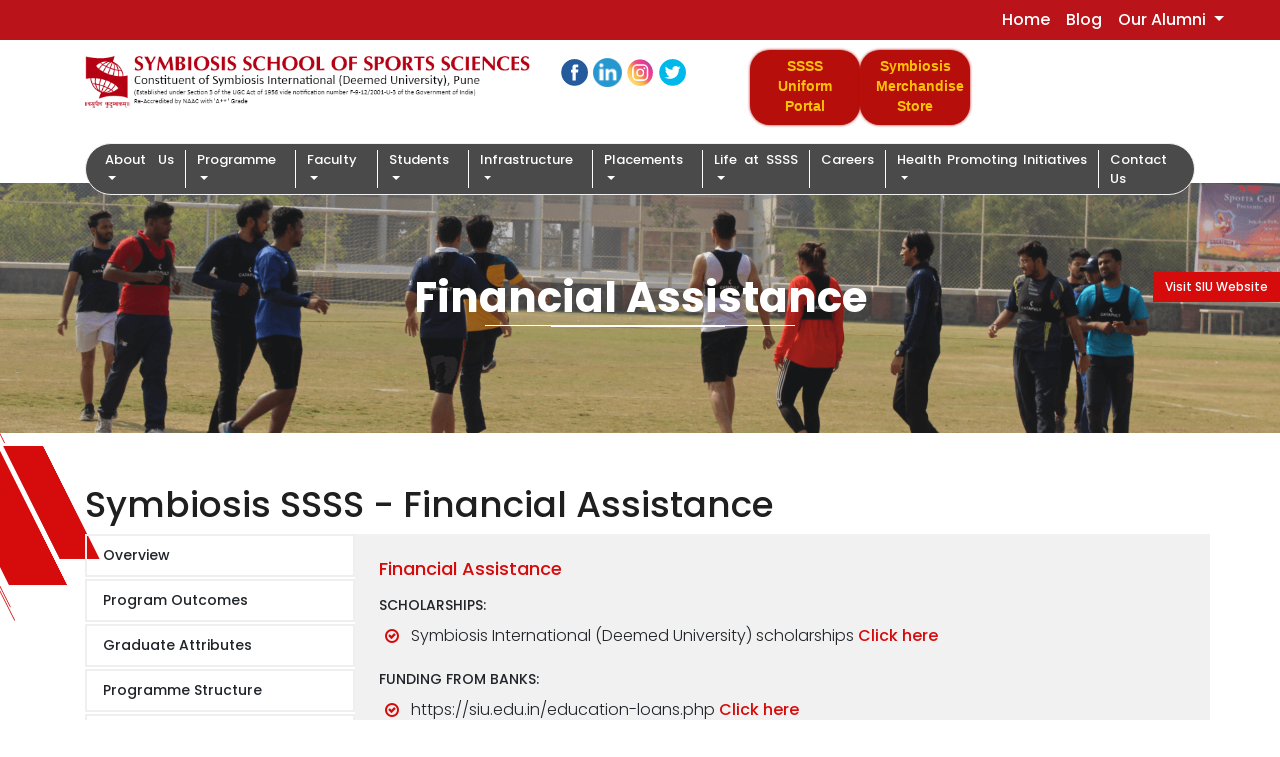

--- FILE ---
content_type: text/html; charset=UTF-8
request_url: https://www.ssss.edu.in/financial-assistance
body_size: 74301
content:
<!-- header-start -->
<!doctype html>
<html class="no-js" lang="zxx">

<head>
   <meta charset="utf-8">
   <meta http-equiv="x-ua-compatible" content="ie=edge">
   <script src="https://www.google.com/recaptcha/api.js"></script>
   <title>Financial Assistance | Symbiosis School of Sports Sciences </title>
   <meta name="google-site-verification" content="VGRs_bMYgls3o4Ck0Uybu_bhtieOkmxB6cJfyzb60Zw" />
      <meta name = 'description' content = 'Symbiosis School of sports management provides financial assistance facilities to pursue your career in sports management in India. Visit to know more!' />
   <link rel='canonical' href='https://www.ssss.edu.in/financial-assistance' />
   <meta name="viewport" content="width=device-width, initial-scale=1">
   <meta name="csrf-token" content="S7lBKIpVbOMoyHrMDnu7ew5GJGiweNcgHY2VfSxp">
   <link rel="shortcut icon" type="image/x-icon" href="/img/favicon.png">
   <!-- CSS here -->
   <link rel="stylesheet" href="https://www.ssss.edu.in/css/bootstrap.min.css">
   <link rel="stylesheet" href="https://www.ssss.edu.in/css/owl.carousel.min.css">
   <link rel="stylesheet" href="https://www.ssss.edu.in/css/magnific-popup.css">
   <link rel="stylesheet" href="https://www.ssss.edu.in/css/font-awesome.min.css">
   <!--   <link rel="stylesheet" href="css/themify-icons.css"> -->
   <link rel="stylesheet" href="https://www.ssss.edu.in/css/flaticon.css">
   <link rel="stylesheet" href="https://www.ssss.edu.in/css/animate.css">
   <link rel="stylesheet" href="https://www.ssss.edu.in/css/slicknav.css">
   <link rel="stylesheet" href="https://www.ssss.edu.in/css/style.css">
   <link rel="stylesheet" href="https://www.ssss.edu.in/css/custom.css">
   <!--<link rel="stylesheet" href="css/design-style.css">-->
   <link rel="stylesheet" href="https://www.ssss.edu.in/css/main.css">
   <!-- <link href="https://www.ssss.edu.in/plugins/sweetalert/css/sweetalert.css" rel="stylesheet">-->
   <link rel="stylesheet" href="https://kenwheeler.github.io/slick/slick/slick.css">
   <link rel="stylesheet" href="https://kenwheeler.github.io/slick/slick/slick-theme.css">
   <link rel="stylesheet" href="/css/responsive.css">
   <link href="https://fonts.googleapis.com/css2?family=Poppins:ital,wght@0,100;0,300;0,500;0,700;0,800;0,900;1,200&display=swap" rel="stylesheet">
   <!-- Hrushikesh -->
   <link rel="stylesheet" type="text/css" href="https://stackpath.bootstrapcdn.com/font-awesome/4.7.0/css/font-awesome.min.css">
   <link rel="stylesheet" href="/css/design-style.css">
   <meta name="facebook-domain-verification" content="m7g4w0r9j6sp6lycd4o0yeas9rofeu" />
   <!--new code 17oct-->
   <!-- Meta Pixel Code -->
   
   <!--new gtm-->
<script>
      ! function(f, b, e, v, n, t, s) {
         if (f.fbq) return;
         n = f.fbq = function() {
            n.callMethod ?
               n.callMethod.apply(n, arguments) : n.queue.push(arguments)
         };
         if (!f._fbq) f._fbq = n;
         n.push = n;
         n.loaded = !0;
         n.version = '2.0';
         n.queue = [];
         t = b.createElement(e);
         t.async = !0;
         t.src = v;
         s = b.getElementsByTagName(e)[0];
         s.parentNode.insertBefore(t, s)
      }(window, document, 'script',
         'https://connect.facebook.net/en_US/fbevents.js');
      fbq('init', '1368852427257422');
      fbq('track', 'PageView');
   </script>
   <noscript><img height="1" width="1" style="display:none"
         src="https://www.facebook.com/tr?id=1368852427257422&ev=PageView&noscript=1" /></noscript>
   <!-- End Meta Pixel Code -->
   <!--end 17oct-->
   <!--karan-->
   <!--end karan-->
   <!--new script karan-->
   <!-- Google Tag Manager -->
   <script>
      (function(w, d, s, l, i) {
         w[l] = w[l] || [];
         w[l].push({
            'gtm.start': new Date().getTime(),
            event: 'gtm.js'
         });
         var f = d.getElementsByTagName(s)[0],
            j = d.createElement(s),
            dl = l != 'dataLayer' ? '&l=' + l : '';
         j.async = true;
         j.src =
            'https://www.googletagmanager.com/gtm.js?id=' + i + dl;
         f.parentNode.insertBefore(j, f);
      })(window, document, 'script', 'dataLayer', 'GTM-PJKHZQV');
   </script>
   <!-- End Google Tag Manager -->
   <!--end script-->
   <!-- Google Tag Manager -->
   <script>
      (function(w, d, s, l, i) {
         w[l] = w[l] || [];
         w[l].push({
            'gtm.start': new Date().getTime(),
            event: 'gtm.js'
         });
         var f = d.getElementsByTagName(s)[0],
            j = d.createElement(s),
            dl = l != 'dataLayer' ? '&l=' + l : '';
         j.async = true;
         j.src =
            'https://www.googletagmanager.com/gtm.js?id=' + i + dl;
         f.parentNode.insertBefore(j, f);
      })(window, document, 'script', 'dataLayer', 'GTM-WJX7P24');
   </script>
   <!-- End Google Tag Manager -->
   <!-- Google Tag Manager -->
   <script>
      (function(w, d, s, l, i) {
         w[l] = w[l] || [];
         w[l].push({
            'gtm.start': new Date().getTime(),
            event: 'gtm.js'
         });
         var f = d.getElementsByTagName(s)[0],
            j = d.createElement(s),
            dl = l != 'dataLayer' ? '&l=' + l : '';
         j.async = true;
         j.src =
            'https://www.googletagmanager.com/gtm.js?id=' + i + dl;
         f.parentNode.insertBefore(j, f);
      })(window, document, 'script', 'dataLayer', 'GTM-WJX7P24');
   </script>
   <!-- End Google Tag Manager -->
   <!-- Google Tag Manager -->
   <script>
      (function(w, d, s, l, i) {
         w[l] = w[l] || [];
         w[l].push({
            'gtm.start': new Date().getTime(),
            event: 'gtm.js'
         });
         var f = d.getElementsByTagName(s)[0],
            j = d.createElement(s),
            dl = l != 'dataLayer' ? '&l=' + l : '';
         j.async = true;
         j.src =
            'https://www.googletagmanager.com/gtm.js?id=' + i + dl;
         f.parentNode.insertBefore(j, f);
      })(window, document, 'script', 'dataLayer', 'GTM-N3JWJNM3');
   </script>
   <!-- End Google Tag Manager -->
   <!-- Google tag (gtag.js) -->
   <script async src="https://www.googletagmanager.com/gtag/js?id=G-HTDZP34X29"></script>
   <script>
      window.dataLayer = window.dataLayer || [];

      function gtag() {
         dataLayer.push(arguments);
      }
      gtag('js', new Date());
      gtag('config', 'G-HTDZP34X29');
   </script>
   <!--OG Tag:-->
   <meta property="og:title" content="Best College for Sports Management in India | Symbiosis SSSS" />
   <meta property="og:url" content="https://www.ssss.edu.in/" />
   <meta property="og:type" content="website" />
   <meta property="og:description" content="Symbiosis SSSS is the best college for sports management in Pune, India. Learn a combination of business skills and sports. For more info, visit the official site." />
   <meta property="og:image" content="https://www.ssss.edu.in/img/banner/banner42.png" />
   <!--og tag end-->
   <!--Twitter Card:-->
   <meta property="twitter:card" content="summary_large_image" />
   <meta property="twitter:site" content="@ssss_pune" />
   <meta property="twitter:title" content="Symbiosis School of Sports Sciences, Pune" />
   <meta property="twitter:description" content="India's premier institute for Sports Management" />
   <meta property="twitter:image" content="https://pbs.twimg.com/profile_images/1095244377213943808/g1FqM2n9_400x400.jpg" />
   <!--end tags-->
   <script type="application/ld+json">
      {
         "@context": "https://schema.org",
         "@type": "Organization",
         "name": "Best College for Sports Management in India | Symbiosis SSSS",
         "alternateName": "Symbiosis Centre for Online Learning (SCOL)",
         "url": "https://sifil.edu.in/",
         "description": "Symbiosis SSSS is the best college for sports management in Pune, India. Learn a combination of business skills and sports. For more info, visit the official site.",
         "logo": "https://www.ssss.edu.in/img/ssss-logo.png",
         "address": {
            "@type": "PostalAddress",
            "streetAddress": "Symbiosis School Of Sports Sciences, Symbiosis International (Deemed University), Gram: Lavale, Tal: Mulshi, Pune 412 115",
            "addressLocality": "Pune",
            "addressRegion": "Maharashtra",
            "postalCode": "412 115",
            "addressCountry": "India",
            "telephone": "020-28116294"
         },
         "contactPoint": {
            "@type": "ContactPoint",
            "telephone": "+91 9130098707",
            "contactType": "admission enquiry",
            "areaServed": "IN"
         },
         "sameAs": [
            "https://www.facebook.com/Symbiosis-School-Of-Sports-Sciences-1550244511948286/",
            "https://www.linkedin.com/school/symbiosis-school-of-sports-sciences-ssss/?viewAsMember=true",
            "https://www.instagram.com/sssspune/",
            "https://twitter.com/ssss_pune"
         ]
      }
   </script>



<!-- Meta Pixel Code -->
<script>
!function(f,b,e,v,n,t,s)
{if(f.fbq)return;n=f.fbq=function(){n.callMethod?
n.callMethod.apply(n,arguments):n.queue.push(arguments)};
if(!f._fbq)f._fbq=n;n.push=n;n.loaded=!0;n.version='2.0';
n.queue=[];t=b.createElement(e);t.async=!0;
t.src=v;s=b.getElementsByTagName(e)[0];
s.parentNode.insertBefore(t,s)}(window, document,'script',
'https://connect.facebook.net/en_US/fbevents.js');
fbq('init', '1321518021543591');
fbq('track', 'PageView');
</script>
<noscript><img height="1" width="1" style="display:none"
src="https://www.facebook.com/tr?id=1321518021543591&ev=PageView&noscript=1"
/></noscript>
<!-- End Meta Pixel Code -->

</head>
<body>
   <!-- Google Tag Manager (noscript) -->
   <noscript><iframe src="https://www.googletagmanager.com/ns.html?id=GTM-N3JWJNM3"
         height="0" width="0" style="display:none;visibility:hidden"></iframe></noscript>
   <!-- End Google Tag Manager (noscript) -->
   <!-- Google Tag Manager (noscript) -->
   <noscript><iframe src="https://www.googletagmanager.com/ns.html?id=GTM-PJKHZQV"
         height="0" width="0" style="display:none;visibility:hidden"></iframe></noscript>
   <!-- End Google Tag Manager (noscript) -->
   <style>
      .mainmenu ul li a {
         color: #fff;
         font-size: 13px;
         padding: 0 11px;
         display: block !important;
      }
      .menu-area {
         width: 100%;
         text-align: center;
         padding: 6px 0px;
         /*background: #4A4A4A;*/
         /*border: 1px solid #F1F1F1;*/
         border-radius: 30px;
         margin-bottom: -17px;
         position: relative;
         /*z-index: 9999;*/
      }
      li.active.mr-2.xyz {
         border-right: none;
      }
      .nv-color {
         background-color: #ba131a;
      }

      .footer_widget form {
         background: #fff;
         border-radius: 34px;
         padding: 15px 25px;

      }

      .logo {
         text-align: center;
      }
      .logo img {
         width: 550px;
      }

      .social-media-icons1 {
         padding: 0 0px 0 0px;
      }
      .social-media-icons1 a img {
         width: 18%;
         margin-top: 5%;
      }

      .new-sport-btn {
         color: #fff;
      }

      .button123k {
         background-color: #0b4de1;
         -webkit-border-radius: 10px;
         border-radius: 0px;
         border: none;
         color: #FFFFFF;
         cursor: pointer;
         display: inline-block;
         font-family: Arial;
         font-size: 20px;
         padding: 5px 10px;
         text-align: center;
         text-decoration: none;
         -webkit-animation: glowing 1500ms infinite;
         -moz-animation: glowing 1500ms infinite;
         -o-animation: glowing 1500ms infinite;
         animation: glowing 1500ms infinite;
      }

      @-webkit-keyframes glowing {
         0% {
            background-color: #B20000;
            -webkit-box-shadow: 0 0 3px #0b4de1;
         }

         50% {
            background-color: #FF0000;
            -webkit-box-shadow: 0 0 40px #0b4de1;
         }

         100% {
            background-color: #B20000;
            -webkit-box-shadow: 0 0 3px #0b4de1;
         }
      }

      .button1234k {
         background-color: #bb331b;
         -webkit-border-radius: 10px;
         border-radius: 0px;
         border: none;
         color: #FFFFFF;
         cursor: pointer;
         display: inline-block;
         font-family: Arial;
         font-size: 20px;
         padding: 5px 10px;
         text-align: center;
         text-decoration: none;
      }

      .btn-animated {
         -webkit-animation: glowing 1.5s infinite;
         -moz-animation: glowing 1.5s infinite;
         -o-animation: glowing 1.5s infinite;
         animation: glowing 1.5s infinite;
         cursor: pointer;
         color: #fff;
         animation-duration: 3.5s;
         border: 1px solid #fff
      }

      @-webkit-keyframes glowing {
         0% {
            background-color: #c80202;
            -webkit-box-shadow: 0 0 3px #c80202
         }

         50% {
            background-color: #024cb0;
            -webkit-box-shadow: 0 0 10px #024cb0
         }

         100% {
            background-color: #b60e0a;
            -webkit-box-shadow: 0 0 3px #b60e0a
         }
      }

      @-moz-keyframes glowing {
         0% {
            background-color: #c80202;
            -moz-box-shadow: 0 0 3px #c80202
         }

         50% {
            background-color: #024cb0;
            -moz-box-shadow: 0 0 10px #024cb0
         }

         100% {
            background-color: #b60e0a;
            -moz-box-shadow: 0 0 3px #b60e0a
         }
      }

      @-o-keyframes glowing {
         0% {
            background-color: #c80202;
            box-shadow: 0 0 3px #c80202
         }

         50% {
            background-color: #024cb0;
            box-shadow: 0 0 10px #024cb0
         }

         100% {
            background-color: #b60e0a;
            box-shadow: 0 0 3px #b60e0a
         }
      }

      @keyframes glowing {
         0% {
            background-color: #c80202;
            box-shadow: 0 0 3px #c80202
         }

         50% {
            background-color: #024cb0;
            box-shadow: 0 0 10px #024cb0
         }

         100% {
            background-color: #b60e0a;
            box-shadow: 0 0 3px #b60e0a
         }
      }

      .glowb {
         -webkit-animation: glowing 1.5s infinite;
         -moz-animation: glowing 1.5s infinite;
         -o-animation: glowing 1.5s infinite;
         animation: glowing 1.5s infinite;
         cursor: pointer;
         width: 100%;
         height: auto;
         color: #fff;
         padding: 5px 0;
         font-weight: 700;
         font-size: 14px;
         margin-top: 5px;
         line-height: 22px
      }

      .button1234L {
         padding: 5px 16px 10px 16px;
         width:110px;
      }
      .buttonsnap{
             padding: 10px 16px 15px 16px;
         }
      @media (max-width: 767.98px) {
  .element-style {
    flex-wrap: wrap;
    justify-content: center;
    gap: 2px;
  }

  .button1234L {
    width: 100%; 
    text-align: center;
    right:50px;
    border-radius:20px;
  }

  .new-sport-btn {
    display: block;
    padding: 2px;
  }
}
      @media screen and (max-width: 480px) {
         .social-media-icons1 {
            padding: 0 0px 0 5px;
         }

         .social-media-icons1 a img {
            width: 22%;
            margin-top: 5%;
         }

         .button1234L {
            line-height: 15px;
            padding: 5px 8px;

         }
         .buttonsnap{
            padding: 5px 25px 8px 25px;
         }
         

         .new-sport-btn strong {
            font-size: 9px;
         }
   </style>
   <nav class="navbar navbar-expand-lg navbar-light nv-color" style="padding: 0px;">
      <a class="navbar-brand" href="#"></a>
      <button class="navbar-toggler" type="button" data-toggle="collapse" data-target="#navbarNavDropdown" aria-controls="navbarNavDropdown" aria-expanded="false" aria-label="Toggle navigation">
         <span class="navbar-toggler-icon"></span>
      </button>
      <div class="collapse navbar-collapse main_navigation_top" id="navbarNavDropdown" style="
    z-index: 50000;
    position: relative;">
         <ul class="navbar-nav ml-auto mr-5">
            <!--<a href="https://siu.ishinfo.com/SIUUG22/Register/"  class="button parallelogram button123k"  target="_blank" style="margin-top:0%;margin-bottom:0px;">-->
            <!--                 <span class="skew-fix"><strong>Apply Now for B.Sc (Sport and Exercise Science) Batch 2022-2025</strong></span>-->
            <!--                 </a> -->
            <li class="nav-item active">
               <a class="nav-link" href="https://www.ssss.edu.in/" style="
    color: white;
"><span>Home</span> <span class="sr-only">(current)</span></a>
            </li>
            <li class="nav-item ">
               <a class="nav-link" href="sports-science-and-technology" style="
    color: white;
"><span>Blog</span> <span class="sr-only">(current)</span></a>
            </li>
            <li class="nav-item dropdown">
               <a class="nav-link dropdown-toggle" href="http://example.com" id="navbarDropdownMenuLink" data-toggle="dropdown" aria-haspopup="true" aria-expanded="false" style=" color: white;">
                  Our Alumni
               </a>
               <div class="dropdown-menu" aria-labelledby="navbarDropdownMenuLink">
                  <a class="dropdown-item" href="#">Coming soon..</a>
               </div>
            </li>
         </ul>
      </div>
   </nav>
   <!-- Google Tag Manager (noscript) -->
   <noscript><iframe src="https://www.googletagmanager.com/ns.html?id=GTM-WJX7P24"
         height="0" width="0" style="display:none;visibility:hidden"></iframe></noscript>
   <!-- End Google Tag Manager (noscript) -->
   <meta name="facebook-domain-verification" content="m7g4w0r9j6sp6lycd4o0yeas9rofeu" />
   <header>
      <div class="header-area">
         <div class="header-top_area">
            <div class="container">
               <div class="row">
                  <div class="col-xl-5 col-md-5">
                     <div class="logo">
                        <a href="https://www.ssss.edu.in">
                           <img src="/img/ssss-logo_new1.png" alt="Symbiosis School Of Sports Sciences" class="img-fluid">
                        </a>
                     </div>
                  </div>
                  <div class="col-xl-2 col-md-3 col-6">
                        <div class="social-media-icons1">
                           <a href="https://www.facebook.com/Symbiosis-School-Of-Sports-Sciences-1550244511948286/" target="_blank">
                              <!--  <i class="fa fa-facebook"></i>-->
                              <img src="/img/face.svg" alt="Facebook Logo" class="img-fluid">
                           </a>
                           <!-- <a href="#">
                              <i class="fa fa-linkedin"></i>
                              </a>-->
                           <a href="https://www.linkedin.com/school/symbiosis-school-of-sports-sciences-ssss/?viewAsMember=true" target="_blank">
                              <img src="/img/linkedin.png" alt="LinkdIn Logo" class="img-fluid">
                           </a>
                           <a href="https://www.instagram.com/sssspune/" target="_blank">
                              <!--<i class="fa fa-instagram" aria-hidden="true"></i>-->
                              <img src="/img/Insta.svg" alt="Instagram Logo" class="img-fluid">
                           </a>
                           <a href="https://twitter.com/ssss_pune" target="_blank">
                              <!-- <i class="fa fa-twitter" aria-hidden="true"></i>-->
                              <img src="/img/Twiter.svg" alt="Twiter Logo" class="img-fluid">
                           </a>
                        </div>
                     </div>
                    <!--<div class="col-xl-2 col-md-3 col-6">-->
                    <!--    <a href="https://myuniformat.com/ssss/" target="_blank" class="button1234L" style="border-radius: 40px; margin-top:1%;margin-bottom:0px;">-->
                    <!--    <span class="new-sport-btn"><strong>SSSS Uniform Portal</strong></span></a>-->
                    <!-- </div>-->
                    <!--<div class="col-xl-2 col-md-3 col-6">-->
                    <!--         <a href="https://www.set-test.org/" target="_blank" class="button1234L" style="border-radius: 40px; margin-top:1%;margin-bottom:0px;">-->
                    <!--         <span class="new-sport-btn"><strong>SET 2025 Registration</strong></span><a>-->
                    <!--        </div>-->
                    <div class="col-xl-4 col-md-4  col-12 d-flex">
                        <div style="display: flex; gap: 12px; flex-wrap: nowrap; justify-content-center">
                            <!--<a href="https://snap2025.ishinfosys.com/symb20nat25/Apply/Index.aspx" target="_blank" class="button1234L" style="border-radius: 20px;">-->
                            <!--    <span class="new-sport-btn text-warning"><strong>Apply for MBA (SM) via SNAP 2025</strong></span>-->
                            <!--</a>-->
                            <!--<a href=" https://siu.ishinfo.com/SIUUG25/Register" target="_blank" class="button1234L" style="border-radius: 20px;">-->
                            <!--   <span class="new-sport-btn text-warning"><strong>B.Sc.(S&ES) Admissions<br> Click here</strong></span>-->
                            <!--</a>-->
                              <a href="https://myuniformat.com/ssss/" target="_blank" class="button1234L" style="border-radius: 20px;">
                               <span class="new-sport-btn text-warning"><strong>SSSS Uniform<br>Portal</strong></span>
                            </a>
                            <!--<a href="https://myuniformat.com/ssss/" target="_blank" class="button1234L" style="border-radius: 20px; align-items-center">-->
                            <!--   <span class="new-sport-btn"><strong>SSSS  Uniform<br>Portal</strong></span>-->
                            <!--</a>-->
                             <a href="https://merchandisebysymbiosis.com " target="_blank" class="button1234L" style="border-radius: 20px;">
                               <span class="new-sport-btn text-warning"><strong>Symbiosis Merchandise Store</strong></span>
                            </a>
                            <!-- <a href="http://eduwiz.intechsolutionspune.in/eduwiz/login.html" target="_blank" class="button1234L" style="border-radius: 20px;">-->
                            <!--   <span class="new-sport-btn text-warning"><strong>Apply for 22nd Convocation</strong></span>-->
                            <!--</a>-->
                        </div>
                    </div>
               </div>
            </div>
         </div>
         <div id="sticky-header" class="main-header-area">
            <div class="container">
               <div class="row align-items-center">
                  <div class="col-xl-12 col-lg-12 mx-auto">
                     <div id="menu_area" class="menu-area">
                        <div class="container">
                           <div class="row">
                              <nav class="navbar navbar-light navbar-expand-lg mainmenu">
                                 <button class="navbar-toggler" type="button" data-toggle="collapse" data-target="#navbarSupportedContent" aria-controls="navbarSupportedContent" aria-expanded="false" aria-label="Toggle navigation">
                                    <span class="navbar-toggler-icon"></span>
                                 </button>
                                 <div class="collapse navbar-collapse" id="navbarSupportedContent">
                                    <ul class="navbar-nav mx-auto">
                                       <li class="active mr-2 xyz">
                                       </li>
                                       <li class="dropdown">
                                          <a class="dropdown-toggle" href="#" id="navbarDropdown" role="button" data-toggle="dropdown" aria-haspopup="true" aria-expanded="false">About Us</a>
                                          <ul class="dropdown-menu" aria-labelledby="navbarDropdown">
                                             <li class="dropdown">
                                                <a class="dropdown-toggle" href="#" id="navbarDropdown" role="button" data-toggle="dropdown" aria-haspopup="true" aria-expanded="false">About SYMBIOSIS</a>
                                                <ul class="dropdown-menu" aria-labelledby="navbarDropdown">
                                                   <li><a href="https://www.ssss.edu.in/about-us">Symbiosis: A saga of excellence</a></li>
                                                   <li><a href="https://www.ssss.edu.in/heritage" style="border-right:1px solid #fff;">Heritage</a></li>
                                                </ul>
                                             </li>
                                             <li class="dropdown">
                                                <a class="dropdown-toggle" href="#" id="navbarDropdown" role="button" data-toggle="dropdown" aria-haspopup="true" aria-expanded="false">SIU</a>
                                                <ul class="dropdown-menu" aria-labelledby="navbarDropdown">
                                                   <li><a href="https://siu.edu.in/" target="_blank">SIU</a></li>
                                                   <li><a href="https://www.ssss.edu.in/vision-mission">Vision & Mission</a></li>
                                                   <li><a href="https://www.ssss.edu.in/the-chancellor" target="_blank">Chancellor</a></li>
                                                   <li><a href="https://www.ssss.edu.in/pro-chancellor">Pro Chancellor</a></li>
                                                   <li><a href="https://www.ssss.edu.in/the-vice-chancellor">Vice Chancellor</a></li>
                                                   <li><a href="https://www.ssss.edu.in/managing-committee">Managing Committee</a></li>
                                                </ul>
                                             </li>
                                             <li><a href="director-message">Director Message</a></li>
                                             <li><a href="https://siu.edu.in/symbiosis-committee.php" target="_blank">SIU Committees</a></li>
                                             <li><a href="non-teaching-staff">Administrative staff</a></li>
                                            <li><a href="https://www.siu.edu.in/about-us/leaderships" target="_blank">Leadership </a></li>

                                          </ul>
                                       </li>
                                       <li class="dropdown">
                                          <a class="dropdown-toggle" href="#" id="navbarDropdown" role="button" data-toggle="dropdown" aria-haspopup="true" aria-expanded="false">Programme</a>
                                          <ul class="dropdown-menu" aria-labelledby="navbarDropdown">
                                             <li><a href="https://www.ssss.edu.in/BSc-Sport-and-Exercise-Science">Bachelor of Science (Sport and Exercise Science) Honours/ Honours with Research</a></li>
                                             <li><a href="https://www.ssss.edu.in/mba-in-sports-management">MBA(Sports Management)</a></li>
                                          </ul>
                                       </li>
                                       <li class="dropdown">
                                          <a class="dropdown-toggle" href="#" id="navbarDropdown" role="button" data-toggle="dropdown" aria-haspopup="true" aria-expanded="false">Faculty</a>
                                          <ul class="dropdown-menu" aria-labelledby="navbarDropdown">
                                             <!--<li><a href="https://siu.edu.in/teaching-faculty.php?id=Health%20Sciences" target="_blank">Faculty at SSSS</a></li>-->
                                             <li><a href="https://www.ssss.edu.in/faculty-profile" target="_blank">Faculty at SSSS</a></li>
                                             <li><a href="https://www.ssss.edu.in/faculty-awards">Faculty Awards</a></li>
                                             <li><a href="https://www.ssss.edu.in/faculty-research" style="border-right:1px solid #fff;">Research</a></li>
                                          </ul>
                                       </li>
                                       <li class="dropdown">
                                          <a class="dropdown-toggle" href="#" id="navbarDropdown" role="button" data-toggle="dropdown" aria-haspopup="true" aria-expanded="false">Students</a>
                                          <ul class="dropdown-menu" aria-labelledby="navbarDropdown">
                                             <li><a href="https://www.ssss.edu.in/pdf/1305_Code_of_Conduct_2023.pdf" target="_blank">Code of Conduct</a></li>
                                             <li><a href="https://www.ssss.edu.in/students-committees">Students Committees</a></li>
                                             <li><a href="https://www.ssss.edu.in/student-achievements">Students Achievements</a></li>
                                             <li><a href="https://www.ssss.edu.in/about-e-cell">Entrepreneurship Cell</a></li>
                                             <li><a href="https://www.ssss.edu.in/pdf/1089-const_of_arc_lavale.pdf" target="_blank">Anti-Ragging Committee</a></li>
                                             <li><a href="https://www.ssss.edu.in/pdf/students-pdf/Internal-Comm-Campus.pdf">Internal Committee
                                                   Campus </a>
                                             </li>
                                             <li><a href="https://www.ssss.edu.in/pdf/students-pdf/Student-Grievance-Redressal-Committee.pdf">Student Grievance Redressal Committee</a></li>
                                             <li><a href="https://alumni.symbiosis.ac.in/" target="_blank" style="border-right:1px solid #fff;">Alumni</a></li>
                                             <li class="dropdown">
                                                <a class="dropdown-toggle" href="#" id="navbarDropdown" role="button" data-toggle="dropdown" aria-haspopup="true" aria-expanded="false">Students Login</a>
                                                <ul class="dropdown-menu" aria-labelledby="navbarDropdown">
                                                   <li><a href="https://www.icloudemserp.com/corecampus/index.php" target="_blank">EMS</a></li>
                                                   <li><a href="http://siufinance.ishinfo.com/StudentAdmission" target="_blank">Fees Portal</a></li>
                                                   <li><a href="http://intechsolutionspune.in/eduwiz/login.html" target="_blank">Eligibility Portal</a></li>
                                                   <!--<li><a href="https://www.ssss.edu.in/vision_mission"></a></li>-->
                                                </ul>
                                             </li>
                                         <li class="dropdown">
                                             <a class="dropdown-toggle" href="#" id="navbarDropdown1" role="button" data-toggle="dropdown" aria-haspopup="true" aria-expanded="false">Education Loans</a>
                                             <ul class="dropdown-menu" aria-labelledby="navbarDropdown1">
                                            <li><a href="https://www.ssss.edu.in/pdf/students-pdf/PM-Vidyalaxmi Scheme for Students (1).pdf" target="_blank" style="border-right:1px solid #fff;">PM-Vidyalaxmi Scheme</a></li>
                                           <li><a href="https://www.ssss.edu.in/pdf/students-pdf/iSMART-Education-Loan.pdf" target="_blank" style="border-right:1px solid #fff;">ICICI BANK</a></li>
                                           <li><a href="https://www.ssss.edu.in/pdf/students-pdf/Axis-Bank-Edcation-Loan.pdf" target="_blank" style="border-right:1px solid #fff;">AXIS BANK</a></li>
                                          <li><a href="https://www.ssss.edu.in/pdf/students-pdf/BOB Education Loan.pdf" target="_blank" style="border-right:1px solid #fff;">Bank of Baroda</a></li>
                                           <!--<li><a href="https://www.ssss.edu.in/pdf/students-pdf/Credila-Financial-Services-Ltd-Education-loan.pdf" target="_blank" style="border-right:1px solid #fff;">Credila Bank</a></li>-->
                                          </ul>
                                        </li>
                                          </ul>
                                       </li>
                                       <li class="dropdown">
                                          <a class="dropdown-toggle" href="#" id="navbarDropdown" role="button" data-toggle="dropdown" aria-haspopup="true" aria-expanded="false">Infrastructure</a>
                                          <ul class="dropdown-menu" aria-labelledby="navbarDropdown">
                                               <li><a href="https://www.ssss.edu.in/human-performance-lab">Human Performance Lab</a></li>
                                             <li><a href="https://siu.edu.in/symbiosis-lavale-campus.php">Sports And Fitness</a></li>
                                          </ul>
                                       </li>
                                       <!--<li><a href="https://www.ssss.edu.in/infrastructure">Infrastructure</a></li>-->
                                       <!--<li><a href="https://www.ssss.edu.in/placements">Placements</a></li>-->
                                       <li class="dropdown">
                                          <a class="dropdown-toggle" href="" id="navbarDropdown" role="button" data-toggle="dropdown" aria-haspopup="true" aria-expanded="false">Placements</a>
                                          <ul class="dropdown-menu" aria-labelledby="navbarDropdown">
                                             <li><a href="https://www.ssss.edu.in/placements">MBA in Sports Management</a></li>
                                             <li><a href="pdf/SSSS-Placement-Brochure-BSc.pdf" target="blank" style="border-right:1px solid #fff;">BSc (Sports & Exercise Science)</a></li>
                                          </ul>
                                       </li>
                                       <li class="dropdown">
                                          <a class="dropdown-toggle" href="#" id="navbarDropdown" role="button" data-toggle="dropdown" aria-haspopup="true" aria-expanded="false">Life at SSSS</a>
                                          <ul class="dropdown-menu" aria-labelledby="navbarDropdown">
                                             <li><a href="https://www.ssss.edu.in/main-events">Events</a></li>
                                             <li><a href="https://www.ssss.edu.in/testimonials" style="border-right:1px solid #fff;">Student Testimonials</a></li>
                                             <li><a href="https://www.ssss.edu.in/guest-lectures" style="border-right:1px solid #fff;">Guest Lectures</a></li>
                                             <li><a href="https://www.ssss.edu.in/capacity-development-skill-enhancement-initiatives">Capacity Development And Skill Enhancement Initiatives</a></li>
                                             <li><a href="https://www.ssss.edu.in/newsletter">Newsletter</a></li>
                                          </ul>
                                       </li>
                                       <li><a href="https://www.ssss.edu.in/careers">Careers</a></li>
                                       <li class="dropdown">
                                          <a class="dropdown-toggle" href="#" id="navbarDropdown" role="button" data-toggle="dropdown" aria-haspopup="true" aria-expanded="false">Health Promoting Initiatives</a>
                                          <ul class="dropdown-menu" aria-labelledby="navbarDropdown">
                                             <li><a href="https://www.siu.edu.in/hpu.php"> Health Promoting Initiatives</a></li>
                                             <!--<li><a href="pdf/SSSS_OMPI_Chart.pdf" style="border-right:1px solid #fff;">OMP: Health & wellness indicators</a></li>-->
                                          </ul>
                                       </li>
                                       <li><a href="https://www.ssss.edu.in/contact-us">Contact Us</a></li>
                                    </ul>
                                 </div>
                              </nav>
                           </div>
                        </div>
                     </div>
                     <br>
                  </div>
               </div>
            </div>
         </div>
      </div>
   </header>
   <!-- header-end --><!-- bradcam_area_start  -->
    <div class="bradcam_area breadcam_bg_2 bradcam_overlay">
        <div class="container">
            <div class="row">
                <div class="col-xl-12">
                    <div class="bradcam_text">
                        <h3>Financial Assistance</h3>
                     </div>
                </div>
            </div>
        </div>
    </div>
    <!-- bradcam_area_end  -->
  <!-- content section -->
    
    <div class="content-area">
      <div class="container">
        <h1>Symbiosis SSSS - Financial Assistance</h1>
      <div class="row">
          <div class="col-lg-3 pr-0">
            <ul class="nav flex-column mb-2 verticle-pills-tab prog-sidebar" >
               <li class="nav-item ">
                  <a class="nav-link " href="https://www.ssss.edu.in/mba-in-sports-management">Overview</a>
               </li>
                <li class="nav-item">
                  <a class="nav-link " href="https://www.ssss.edu.in/program-outcomes">Program Outcomes</a>
               </li>
                 <li class="nav-item">
                  <a class="nav-link " href="https://www.ssss.edu.in/graduate_attributes">Graduate Attributes</a>
               </li> 
                <li class="nav-item">
                  <a class="nav-link " href="https://www.ssss.edu.in/program-structure">Programme Structure</a>
               </li>
                <li class="nav-item">
                  <a class="nav-link " href="https://www.ssss.edu.in/orientation-and-pedagogy">Orientation and Pedagogy</a>
               </li>
               <li class="nav-item">
                  <a class="nav-link " href="https://www.ssss.edu.in/eligibility">Eligibility & Intake</a>
               </li>
                <li class="nav-item">
                  <a class="nav-link " href="https://www.ssss.edu.in/admission-process">Admission Process</a>
               </li>
               <!--  <li class="nav-item">-->
               <!--   <a class="nav-link " href="https://www.ssss.edu.in/admission-schedule">Admission Schedule</a>-->
               <!--</li>-->
               <li class="nav-item">
                  <a class="nav-link " href="https://www.ssss.edu.in/admission-schedule"> Admission Calendar</a>
               </li>
                 <li class="nav-item">
                  <a class="nav-link " href="https://www.ssss.edu.in/fees">Fees Structure</a>
               </li>
                 <li class="nav-item ">
                  <a class="nav-link" href="https://www.ssss.edu.in/financial-assistance">Financial Assistance</a>
               </li>
               <li class="nav-item">
                  <a class="nav-link" href="https://www.ssss.edu.in/refund-policy">Refund Policy</a>
                  <!--<a class="nav-link" href="pdf/Rules-for-refund-of-fees-SIU.pdf" target="_blank">Rules for Refund of Fees</a>-->
               </li>
                <li class="nav-item">
                  <a class="nav-link" href="https://www.ssss.edu.in/international-students">International Students</a>
               </li>
                <!-- <li class="nav-item">
                  <a class="nav-link" href="#">Financial Scholarships</a>
               </li> -->
                <li class="nav-item">
                  <a class="nav-link" href="https://www.ssss.edu.in/contact-admission-committee">Contact Admissions Committee</a>
               </li>
                <li class="nav-item">
                  <a class="nav-link" href="https://www.ssss.edu.in/mba_stakeholder_feedback">Stakeholder Feedback</a>
               </li>
            </ul>         </div>

          <div class="col-lg-9 bg-cust-gray p-4 shadow-lg">
             
             <h4 class="custom-h4">Financial Assistance</h4>

              <h6>SCHOLARSHIPS:</h6>
              <ul class="custom-img-list">
                  <li>Symbiosis International (Deemed University) scholarships
                      <a href="https://siu.edu.in/admissions.php#Scholarships" target="_blank" class="blink cursor">Click here</a>
                  </li>
                  
              </ul>
                  <h6>FUNDING FROM BANKS:</h6>
                  <ul class="custom-img-list">
                      <li><a href="https://siu.edu.in/education-loans.php" target="_blank">https://siu.edu.in/education-loans.php</a>
                      <a href="https://siu.edu.in/education-loans.php" target="_blank" class="blink cursor">Click here</a>
                      <!--<span class="blink cursor" data-toggle="modal" href="https://siu.edu.in/education-loans.php">-->
                      <!--Click here-->
                      <!--</span>-->
                  </li>
                  
              <!--<ul class="custom-img-list">-->
              <!--    <li>Education Loan from Axis Bank-->
              <!--        <span class="blink cursor" data-toggle="modal" data-target="#axisbank">-->
              <!--        Click here-->
              <!--        </span>-->
              <!--    </li>-->
              <!--    <li>Education Loan from Bank of Baroda-->
              <!--        <span class="blink cursor" data-toggle="modal" data-target="#baroda">-->
              <!--        Click here-->
              <!--        </span>-->
              <!--    </li>-->
              <!--    <li>Education Loan from Canara bank-->
              <!--        <span class="blink cursor" data-toggle="modal" data-target="#canara">-->
              <!--        Click here-->
              <!--        </span>-->
              <!--    </li>-->
              <!--     <li>Educational Loans from Corporation Bank-->
              <!--        <span class="blink cursor" data-toggle="modal" data-target="#corporation">-->
              <!--        Click here-->
              <!--        </span>-->
              <!--    </li>-->
                  <!--<li>Education Loan from HDFC Credila-->
                  <!--    <span class="blink cursor" data-toggle="modal" data-target="#hdfc">-->
                  <!--    Click here-->
                  <!--    </span>-->
                  <!--</li>-->
                  <!--<li>Education Loan from Indian Bank-->
                  <!--    <span class="blink cursor" data-toggle="modal" data-target="#indian">-->
                  <!--    Click here-->
                  <!--    </span>-->
                  <!--</li>-->
                  <!--<li>Education Loan from Avanse Financial Services Limited-->
                  <!--    <span class="blink cursor" data-toggle="modal" data-target="#avanse">-->
                  <!--    Click here-->
                  <!--    </span>-->
                  <!--</li>-->
                
              </ul>
          </div>


      </div>

      </div>
    </div>
 





<!-- Modal -->
<div class="modal fade" id="axisbank" tabindex="-1" role="dialog" aria-labelledby="exampleModalCenterTitle" aria-hidden="true">
  <div class="modal-dialog modal-dialog-centered" role="document">
    <div class="modal-content">
      <div class="modal-header">
        <h5 class="modal-title" id="exampleModalLongTitle">Axis Bank</h5>
        <button type="button" class="close" data-dismiss="modal" aria-label="Close">
          <span aria-hidden="true">&times;</span>
        </button>
      </div>
      <div class="modal-body">
            <address>
              <strong>Address:</strong> Pride House, Ground Floor, Opp. NIC, Near Pune University Circle, Ganesh Khind Road, Shivaji Nagar  Pune, Maharashtra 411006
            </address>

            <p><strong>Mr.Mithul Gargav.</strong>  <br><strong>Mobile:</strong> 9890182615<br> <strong>Email : </strong><a href="mailto:mithul.gargav@axisbank.com">mithul.gargav@axisbank.com</a></p>

            <p><strong>Mr. Nimith Mehta</strong>  <br><strong>Mobile:</strong> 9629555578<br> <strong>Email : </strong><a href="mailto:nimith.mehta@axisbank.com">nimith.mehta@axisbank.com</a></p>

            <p><strong>Toll free no:  </strong>18002335577  <br><strong>Email : </strong><a href="mailto:atloans@axisbank.com">atloans@axisbank.com</a></p>

            <p>Education loan application form can be downloaded from: <a href="https://www.axisbank.com/retail/loans/education-loan/downloads" target="_blank">www.axisbank.com/retail/loans/education-loan/downloads</a></p>

          </div>
    </div>
  </div>
</div>





<div class="modal fade" id="baroda" tabindex="-1" role="dialog" aria-labelledby="exampleModalLongTitle" aria-hidden="true">
  <div class="modal-dialog modal-dialog-centered" role="document">
    <div class="modal-content">
      <div class="modal-header">
        <h5 class="modal-title" id="exampleModalLongTitle">Bank of Baroda</h5>
        <button type="button" class="close" data-dismiss="modal" aria-label="Close">
          <span aria-hidden="true">&times;</span>
        </button>
      </div>
      <div class="modal-body">
            <p><strong>Ref no: </strong>SMS/Pune/Sales/18-19 <br> <strong>Date:</strong> 16/05/ 2018 <br>Education loan for students of Symbiosis International University.</p>              
 
            <address><strong>Address:</strong> 1187/69/2 Pragati Chembers, Ghole Road, Pune - 411005.</address>

            <p><strong>Contact no for Pune:</strong></p>
            <p>
             <strong>1.</strong> Mr. Nilesh <br>
             <strong>Mobile:</strong> 8007352007
           </p>

           <p>
             <strong>1.</strong> Mr. Sunil <br>
             <strong>Mobile:</strong> 7709977826
           </p>

            <p><strong>Email:</strong><a href="mailto:rlf.pune@bankofbaroda.com"> rlf.pune@bankofbaroda.com</a></p>

            <p><strong>Please also reach out to us on the below contact details for different locations across India
to help you out.</strong></p>

            <table class="table table-bordered">
            <thead>
              <tr>
                  <th>Location </th>
                  <th>Contact Person </th>
                  <th>Contact No.</th>
              </tr>
            </thead>
            <tbody>
              <tr>
                  <td rowspan="2">Chennai </td>
                  <td>Mr. Siddharth </td>
                  <td>9629838845</td>
              </tr>
              <tr>
                  
                  <td>Mr. Karthik  </td>
                  <td>9789400387</td>
              </tr>

               <tr>
                  <td rowspan="2">New Delhi  </td>
                  <td>Mr. Rohen  </td>
                  <td>8014170089</td>
              </tr>
              <tr>
                  
                  <td>Ms. Sushmita   </td>
                  <td>8076332781</td>
              </tr>

              <tr>
                  <td>Kolkata   </td>
                  <td>Mr. Anup   </td>
                  <td>9957809960</td>
              </tr>

              <tr>
                  <td>Bangalore   </td>
                  <td>Mr. VizhiArasan </td>
                  <td>9513214539</td>
              </tr>
              <tr>
                  <td>Hyderabad   </td>
                  <td>Ms. Shanthi </td>
                  <td>9866556944</td>
              </tr>

              <tr>
                  <td rowspan="3">Mumbai</td>
                  <td>Mr. Vaibhav</td>
                  <td>7400361875</td>
              </tr> 
              <tr>
                  
                  <td>Mr. Shahbaaz </td>
                  <td>9545999668</td>
              </tr>
              <tr>
                  
                  <td>Mr. Anuj</td>
                  <td>9827179597</td>
              </tr>
              <tr>
                  
                  <td>For Rest of India</td>
                  <td colspan="2" align="center">Call whoever is the nearest</td>
              </tr>

            </tbody>
            </table>
          
          </div>
    </div>
  </div>
</div> 








<div class="modal fade" id="canara" tabindex="-1" role="dialog" aria-labelledby="exampleModalCenterTitle" aria-hidden="true">
  <div class="modal-dialog modal-dialog-centered" role="document">
    <div class="modal-content">
      <div class="modal-header">
        <h5 class="modal-title" id="exampleModalLongTitle">Canara Bank</h5>
        <button type="button" class="close" data-dismiss="modal" aria-label="Close">
          <span aria-hidden="true">&times;</span>
        </button>
      </div>
      <div class="modal-body">
        <p>Canara Vidya Turant Education Loan Scheme</p>              
 
            <address><strong>Address:</strong> Marketing Section, Canara Bank - Circle Office, Near Mangala Theater, Shivajinagar, Pune-411001 <br>
<strong>Contact:</strong> 8669955768/020-25530636<br></address>
<p><strong>Email:</strong><a href="mailto:mktcopne@canarabank.com"> mktcopne@canarabank.com</a><br></p>
<p><strong>Website:</strong><a href="http://www.canarabank.com/english/" target="_blank"> www.canarabank.com</a><br></p>
<p><strong>Toll Free: </strong> 18004250018</p>

          
          </div>
    </div>
  </div>
</div>






<div class="modal fade" id="corporation" tabindex="-1" role="dialog" aria-labelledby="exampleModalCenterTitle" aria-hidden="true">
  <div class="modal-dialog modal-dialog-centered" role="document">
    <div class="modal-content">
      <div class="modal-header">
        <h5 class="modal-title" id="exampleModalLongTitle">Corporation Bank</h5>
        <button type="button" class="close" data-dismiss="modal" aria-label="Close">
          <span aria-hidden="true">&times;</span>
        </button>
      </div>
      <div class="modal-body">
            <p><strong>Ref no: </strong>OR/ZO/Retail/2015-16/334 <br> <strong>Date:</strong> 28/10/2015 <br>Education loan for students of Symbiosis</p>              
 
            <address><strong>Address:</strong> Zonal Office. 201-202, 2nd Floor, Stellar Enclave D.P. Road, Aundh Pune 411 007<br>
<strong>Contact:</strong>020-25896772, 25896773, 25896680, 25896652</address>


            <p><strong>Email: </strong><a href="mailto:cb8801olc@corpbank.co.in">cb8801olc@corpbank.co.in</a></p>
            <p><strong>Website:</strong> <a href="https://www.corpbank.com" target="_blank">www.corpbank.com</a>

            
          </p></div>
    </div>
  </div>
</div>



<div class="modal fade" id="hdfc" tabindex="-1" role="dialog" aria-labelledby="exampleModalCenterTitle" aria-hidden="true">
  <div class="modal-dialog modal-dialog-centered" role="document">
    <div class="modal-content">
      <div class="modal-header">
        <h5 class="modal-title" id="exampleModalLongTitle">HDFC Credila</h5>
        <button type="button" class="close" data-dismiss="modal" aria-label="Close">
          <span aria-hidden="true">&times;</span>
        </button>
      </div>
      <div class="modal-body">
            <p><strong>Website:</strong> <a href="https://www.hdfccredila.com/" target="_blank">https://www.hdfccredila.com/</a>

            </p><p></p>
          </div>
    </div>
  </div>
</div>


<div class="modal fade" id="indian" tabindex="-1" role="dialog" aria-labelledby="exampleModalCenterTitle" aria-hidden="true">
  <div class="modal-dialog modal-dialog-centered" role="document">
    <div class="modal-content">
      <div class="modal-header">
        <h5 class="modal-title" id="exampleModalLongTitle">Indian Bank</h5>
        <button type="button" class="close" data-dismiss="modal" aria-label="Close">
          <span aria-hidden="true">&times;</span>
        </button>
      </div>
      <div class="modal-body">
            <p><strong>Letter Date :</strong> 16/06/2016</p>
<p>Education loan for students of Symbiosis group of institutions.</p>
<address><strong>Address :</strong> Progress House 3 rd Floor 54, Pune Mumbai Road Shivaji nagar Pune - 411005</address>
<p><strong>Contact :</strong> 020-25541442, 25541013</p>
<p><strong>Email:</strong> <a href="mailto:zopune@indianbank.co.in">zopune@indianbank.co.in</a></p>
          </div>
    </div>
  </div>
</div>


<div class="modal fade" id="avanse" tabindex="-1" role="dialog" aria-labelledby="exampleModalCenterTitle" aria-hidden="true">
  <div class="modal-dialog modal-dialog-centered" role="document">
    <div class="modal-content">
      <div class="modal-header">
        <h5 class="modal-title" id="exampleModalLongTitle">Avanse Financial Services Limited</h5>
        <button type="button" class="close" data-dismiss="modal" aria-label="Close">
          <span aria-hidden="true">&times;</span>
        </button>
      </div>
      <div class="modal-body">
<p>Contact:</p>      


 <p><strong>Mr. Sourabh Das Gupta.</strong><br> Sales Manager <br>
 <strong>Mobile:</strong> 7718220355<br> <strong>Email : </strong><a href="mailto:sourabh.dasgupta1@avanse.com">sourabh.dasgupta1@avanse.com</a></p>
          </div>
    </div>
  </div>
</div><style>

    .contactus_btn {
        position: fixed;
        bottom: 58%;
        font-size: 12px;
        right: 0;
        background-color: #d60b0b;
        z-index: 5000;
        padding: 6px 12px;
        color: #fff;
        text-decoration: none;
}

    .infra{
        margin-top:90px;
    }
    .copy_right img{
        width:80px;
        /*background-color:#fff;*/
        padding:5px;
    }
     iframe[src*="geta.ai"] {
        z-index: 2147483647 !important;
        position: fixed !important;
        pointer-events: auto !important;
    }
    #scrollUp {
        z-index: 2147483646 !important;
    }
</style>
<!-- footer start -->
   <footer class="footer">
      <div class="footer_top">
         <div class="container">
            <div class="row">
               <div class="col-xl-5 col-md-5 col-lg-5">
                  <div class="footer_widget">
                     <div class="footer_logo">
                        <a href="#">
                        <img src="/img/logo.jpg" alt="Symbiosis School Of Sports Sciences (SSSS)">
                        </a>
                     </div>
                     <h3 class="footer_title">
                        Address
                     </h3>
                     <p>
                        Symbiosis School Of Sports Sciences,<br>
                        Symbiosis International (Deemed University),<br>
                        <!--Symbiosis Knowledge Village,-->
                        Gram: Lavale,<br> Tal: Mulshi, Pune 412 115.<br> Phone: <a href="tel:02028116294">020-28116294</a> |
                        <a href="mailto:info@ssss.edu.in">E-Mail: info@ssss.edu.in</a>
                     </p>
                     <h3 class="footer_title">
                        For admissions enquiry
                     </h3>
                     <p>
                        Contact Phone: <a href="tel:9130098707">+91 9130098707</a> <br>
                        <a href="mailto:admission@ssss.edu.in">E-Mail: admission@ssss.edu.in</a>
                     </p>
                  </div>
               </div>
               <div class="col-xl-3 col-md-3 col-lg-3">
                <div class="footer_widget pt-5">
                     <h3 class="footer_title">
                        Quick Links
                     </h3>
                     <ul class="footer-ul">
                         <li><a href="https://www.ssss.edu.in/about-us">About Us</a></li>
                         <li><a href="https://www.ssss.edu.in/internal_complaints_committee">Internal Complaints Committee</a></li>
                         <li><a href="https://siu.edu.in/student-affairs.php#antiRaggingPolicy">Anti-Ragging</a></li>
                         <li><a href="https://www.ssss.edu.in/mba-in-sports-management">Programme</a></li>
                         <li><a href="https://www.ssss.edu.in/transfer_and_migration_Certificate">Transfer and Migration Certificate</a></li>
                         <li><a href="https://alumni.symbiosis.ac.in/" target="_blank">Alumni</a></li>
                    </ul>
                    </div>
               </div>
               <div class="col-xl-3 col-md-3 col-lg-3">
                <div class="footer_widget pt-5">
                     <ul class="footer-ul infra">
                         <li><a href="https://www.ssss.edu.in/infrastructure">Infrastructure</a></li>
                         <li><a href="https://www.ssss.edu.in/placements">Placements</a></li>
                         <li><a href="https://www.ssss.edu.in/main-events">All Events</a></li>
                         <li><a href="https://www.ssss.edu.in/careers">Careers</a></li>
                         <li><a href="https://www.ssss.edu.in/contact-us">Contact Us</a></li>
                          <li><a href="https://www.ssss.edu.in/privacy-policy">Privacy Policy</a></li>
                    </ul>
                    </div>
               </div>
               <!--<div class="col-xl-4 col-md-4 col-lg-4">-->
               <!--   <div class="footer_widget">-->
               <!--      <ul class="footer-ul">-->
                        
               <!--          <li><a href="https://www.ssss.edu.in/infrastructure">Infrastructure</a></li>-->
               <!--          <li><a href="https://www.ssss.edu.in/placements">Placements</a></li>-->
               <!--          <li><a href="https://www.ssss.edu.in/main-events">All Events</a></li>-->
               <!--          <li><a href="https://www.ssss.edu.in/careers">Careers</a></li>-->
               <!--          <li><a href="https://www.ssss.edu.in/contact-us">Contact Us</a></li>-->
               <!--           <li><a href="https://www.ssss.edu.in/privacy-policy">Privacy Policy</a></li>-->
               <!--     </ul>-->
               <!--   </div>-->
               <!--</div>-->
               <!--<div class="col-xl-4 col-md-4 col-lg-4">-->
               <!--   <div class="footer_widget">-->
               <!--      <form class="form-contact contact_form" id="contactform_footer" action="#">-->
               <!--        <input type="hidden" name="_token" value="S7lBKIpVbOMoyHrMDnu7ew5GJGiweNcgHY2VfSxp">-->
               <!--         <div class="row">-->
               <!--            <h2>Contact Form</h2>-->
               <!--            <div class="col-sm-12">-->
               <!--               <div class="form-group">-->
               <!--                  <input class="form-control" name="name" id="name" type="text" placeholder="Name">-->
               <!--               </div>-->
               <!--            </div>-->
               <!--            <div class="col-sm-12">-->
               <!--               <div class="form-group">-->
               <!--                  <input class="form-control" name="email" id="email" type="email" placeholder="Email">-->
               <!--               </div>-->
               <!--            </div>-->
               <!--            <div class="col-sm-12">-->
               <!--               <div class="form-group">-->
               <!--                  <input class="form-control valid" name="mobile" id="mobile" type="text" placeholder="Mobile Number">-->
               <!--               </div>-->
               <!--            </div>-->
               <!--            <div class="col-12">-->
               <!--               <div class="form-group">-->
               <!--                  <textarea class="form-control w-100" name="message" id="" cols="20" rows="2"placeholder="Your Query"></textarea>-->
               <!--               </div>-->
               <!--            </div>-->
               <!--         </div>-->
               <!--          <input type="hidden" name="type" id="typefooter" value="1" />-->
               <!--         <div class="form-group">-->
               <!--            <button type="submit" class="button button-contactForm boxed-btn">Submit</button>-->
               <!--         </div>-->
               <!--      </form>-->
               <!--   </div>-->
               <!--</div>-->
            </div>
         </div>
      </div>
      <div class="copy-right_text">
         <div class="container">
            <!--<div class="footer_border"></div>-->
            <div class="row">
               <div class="col-xl-6">
                  <p class="copy_right">
                    © 2024 Symbiosis School Of Sports Sciences (SSSS).
                  </p>
               </div>
               <div class="col-xl-6">
                  <p class="copy_right text-right">
                    <a href="https://www.evonix.co/?utm_source=sihs_website" alt="digital marketing company in pune" target="_blank">Crafted by <img src="/img/logo12.png"   alt="Best Digital Marketing Company in Pune" ></a>
                  </p>
               </div>
            </div>
         </div>
      </div>
   </footer>
   
    <div class="floting_btn">
        <a href="https://siu.edu.in/"target="blank" class="contactus_btn">Visit SIU Website</a>
    </div>
      <!-- JS here -->
    <!--<script src="https://www.ssss.edu.in/js/bootstrap.min.js.map"></script>-->
   <script src="https://www.ssss.edu.in/js/vendor/modernizr-3.5.0.min.js"></script>
   <script src="https://www.ssss.edu.in/js/vendor/jquery-1.12.4.min.js"></script>
   <!--<script src="https://www.ssss.edu.in/js/popper.min.js"></script>-->
   <script src="https://www.ssss.edu.in/js/bootstrap.min.js"></script>
   <script src="https://www.ssss.edu.in/js/owl.carousel.min.js"></script>
   <script src="https://www.ssss.edu.in/js/isotope.pkgd.min.js"></script>
   <script src="https://www.ssss.edu.in/js/ajax-form.js"></script>
   <script src="https://www.ssss.edu.in/js/waypoints.min.js"></script>
   <script src="https://www.ssss.edu.in/js/jquery.counterup.min.js"></script>
   <script src="https://www.ssss.edu.in/js/imagesloaded.pkgd.min.js"></script>
   <script src="https://www.ssss.edu.in/js/scrollIt.js"></script>
   <script src="https://www.ssss.edu.in/js/jquery.scrollUp.min.js"></script>
   <script src="https://www.ssss.edu.in/js/wow.min.js"></script>
   <script src="https://www.ssss.edu.in/js/nice-select.min.js"></script>
   <script src="https://www.ssss.edu.in/js/jquery.slicknav.min.js"></script>
   <script src="https://www.ssss.edu.in/js/jquery.magnific-popup.min.js"></script>
   <script src="https://www.ssss.edu.in/js/plugins.js"></script>
   <script src="https://www.ssss.edu.in/js/gijgo.min.js"></script>
     <!--<script type="text/javascript" src="https://www.ssss.edu.in/plugins/sweetalert/js/sweetalert.min.js"></script>-->
      <script src="/js/jquery.ajaxchimp.min.js"></script>
   <!--contact js-->
   <!--   <script src="js/contact.js"></script>
      <script src="js/jquery.ajaxchimp.min.js"></script>
      <script src="js/jquery.form.js"></script>
      <script src="js/jquery.validate.min.js"></script>
      <script src="js/mail-script.js"></script> -->
   <script src="https://www.ssss.edu.in/js/main.js"></script>
     <script src="https://www.ssss.edu.in/js/validation.js"></script>
     <script src="https://www.ssss.edu.in/js/jquery.validate.min.js"></script>
     <script src="https://www.ssss.edu.in/js/contactform.js"></script>
     <script src="https://www.ssss.edu.in/js/careerform.js"></script>
      <!--<script src="https://www.ssss.edu.in/js/careerform.js"></script>-->
      <script src="https://www.ssss.edu.in/js/placementform.js"></script>
           <!--<script src="plugins/datatable/js/jquery.dataTables.min.js"></script>-->
     <script type="text/javascript" defer="defer">var site_url="https://www.ssss.edu.in/";</script>  
  <!--  <script src="https://cdnjs.cloudflare.com/ajax/libs/jquery/3.1.0/jquery.min.js"></script> -->
   <script src="https://kenwheeler.github.io/slick/slick/slick.js"></script>
   <!-- footer end  -->
   <script type="text/javascript">
      (function($){
   $('.dropdown-menu a.dropdown-toggle').on('click', function(e) {
     if (!$(this).next().hasClass('show')) {
      $(this).parents('.dropdown-menu').first().find('.show').removeClass("show");
     }
     var $subMenu = $(this).next(".dropdown-menu");
     $subMenu.toggleClass('show');
     $(this).parents('li.nav-item.dropdown.show').on('hidden.bs.dropdown', function(e) {
      $('.dropdown-submenu .show').removeClass("show");
     });
     return false;
   });
})(jQuery)
   </script>
   <!-- prgramme sidebar active  -->
<script>
      $(document).ready(function($){
    var url = window.location.href;
    $('.prog-sidebar .nav-item .nav-link[href="'+url+'"]').addClass('active');
});
      </script>
   <!--  -->
<script type="text/javascript">
      //scroll slides on swipe for touch enabled devices
       $("#news-carousal").on("touchstart", function(event){
           var yClick = event.originalEvent.touches[0].pageY;
           $(this).one("touchmove", function(event){
               var yMove = event.originalEvent.touches[0].pageY;
               if( Math.floor(yClick - yMove) > 1 ){
                   $(".carousel").carousel('next');
               }
               else if( Math.floor(yClick - yMove) < -1 ){
                   $(".carousel").carousel('prev');
               }
           });
           $(".carousel").on("touchend", function(){
               $(this).off("touchmove");
           });
       });
   </script>
   <script type="text/javascript">
      $('.slider-content').slick({
      slidesToShow: 1,
      slidesToScroll: 1,
      arrows: true,
      fade: false,
      autoplay:true,
      autoplaySpeed:1500,
      speed: 1000,
      asNavFor: '.slider-thumb',
      arrows: true,
      prevArrow: '<button type="button" data-role="none" class="slick-prev" aria-label="Previous" tabindex="0" role="button">Previous</button>',
      nextArrow: '<button type="button" data-role="none" class="slick-next" aria-label="Next" tabindex="0" role="button">Next</button>',
      });
      $('.slider-thumb').slick({
      slidesToShow: 4,
      slidesToScroll: 4,
      asNavFor: '.slider-content',
      dots: false,
      centerMode: false,
      focusOnSelect: true
      });
   </script>
   <script>
       $(document).ready(function(){
    // Event for pushed the video
    $('#demo').carousel({
        pause: true,
        interval: false
    });
});
   </script>
   <script type="text/javascript">
      $(function() {
        // $('.info').first().show().animate({
        //   width: '38%',
        // });
        $('.item').attr('style',"width:33%")
        $('.item').click(function() {
            number = $('.item').index(this);
            if(number != '')
                resetFunction();
            if(number != 1)
                resetFunction(1);
            if(number !=2)
                resetFunction(2);
            if(number == '')
            setFunction();
            else
            setFunction(number);
                $('.item').attr('style',"width:20%")

          $(this).next().show().animate({
            width: '38%'
          }).siblings('.info').animate({
            width: '0%'
          }, function() {
            $(this).hide();
          });
          $(this).addClass('test').siblings().removeClass('test');
        });
      });
   </script>
   <script>
      $(document).ready(function() {
        // slick carousel
        $('.latest-news-slider').slick({
                pauseOnHover: true,
                pauseOnFocus:true,
                pauseOnDotsHover: true,
               dots:false,
               arrows:true,
               infinite: true,
               autoplay:true,
               autoplaySpeed: 5000,
               vertical: true,
               slidesToShow: 4,
               slidesToScroll: 1,
               verticalSwiping: true,
         });
      });
    </script>
      <script type="text/javascript">
           $('.slider-for').slick({
           slidesToShow: 1,
           slidesToScroll: 1,
           dots:false,
           arrows: false,
           fade: true,
           asNavFor: '.slider-nav'
           });
           $('.slider-nav').slick({
           slidesToShow: 3,
           slidesToScroll: 1,
           asNavFor: '.slider-for',
           dots: false,
           centerMode: false,
           focusOnSelect: true
           });
     </script>
     <script>
$(document).ready(function(){
    $("#testimonial-slider").owlCarousel({
        items:1,
        itemsDesktop:[1000,1],
        itemsDesktopSmall:[979,1],
        itemsTablet:[768,1],
        margin:10,
        pagination:false,
        navigation:true,
        navigationText:["",""],
        autoPlay:true,
        autoplayTimeout:5000
    });
});
     </script>
     <script>
         $(function() {
    $('#content-modal').modal('show');
});
     </script>
       <script>
         $(function() {
    $('#image-modal123').modal('show');
});
     </script>
      <script>
         $(function() {
    $('#image-modal2').modal('show');
});
     </script>
     <script>
function myFunction(number="") {
  var dots = document.getElementById("dots"+number);
  var moreText = document.getElementById("more"+number);
  var btnText = document.getElementById("myBtn"+number);
// alert(screen.width)
  if (dots.style.display === "none") {
    dots.style.display = "inline";
    btnText.innerHTML = "Read more"; 
    moreText.style.display = "none";
    if(screen.width >= 1024)
        $('.specializations .wraper').attr('style', 'height:300px');
  } else {
    dots.style.display = "none";
    btnText.innerHTML = "Read less"; 
    moreText.style.display = "inline";
    if(screen.width >= 1024)
    $('.specializations .wraper').attr('style', 'height:600px');
  }
}
function resetFunction(number=""){
   var dots = document.getElementById("dots"+number);
   var moreText = document.getElementById("more"+number);
   var btnText = document.getElementById("myBtn"+number);
   dots.style.display = "inline";
   btnText.innerHTML = "Read more"; 
   moreText.style.display = "none";
   if(screen.width >= 1024)
  $('.specializations .wraper').attr('style', 'height:300px');
}
function setFunction(number=""){
  var dots = document.getElementById("dots"+number);
  var moreText = document.getElementById("more"+number);
  var btnText = document.getElementById("myBtn"+number);
  if (dots.style.display === "none") {
      if(screen.width >= 1024)
        $('.specializations .wraper').attr('style', 'height:600px');
  } else {
      if(screen.width >= 1024)
    $('.specializations .wraper').attr('style', 'height:300px');
  }
}
</script>
<script>
jQuery(document).ready(function($) {
  $('.slick.marquee').slick({
    pauseOnHover: true,
    pauseOnFocus:false,
    pauseOnDotsHover: true,
    arrows: false,
    buttons: false,
    infinite: true,
    autoplay:true,
    autoplaySpeed: 4000,
    horizontal: true,
    slidesToShow: 1,
    slidesToScroll: 1,
    horizontalSwiping: true,
  });
});
</script>
<!--NEW SCRIPT CAPTCHA-->
<script> 
var recaptcha_response = '';
function submitUserForm() {
if(recaptcha_response.length == 0) {
document.getElementById('g-recaptcha-error').innerHTML = '<span style="color:red;">This field is required.</span>';
window.capta=1;
return false;
}
window.capta=0;
return true;
}
function verifyCaptcha(token) {
recaptcha_response = token;
window.capta=0;
document.getElementById('g-recaptcha-error').innerHTML = '';
}
</script>
     <!-- Geta.ai script -->

              <script>
            //   (function(w, d, s) {
            //       var f = d.getElementsByTagName(s)[0],j = d.createElement(s);
            //       j.async = true;j.onload = function() {
            //       var geta = window.GetA('[base64]', 918, "1f537b33-0413-4fde-a711-d9dac8d48712");}
            //       j.src ='https://bot-frame.geta.ai/output.js'
            //       f.parentNode.insertBefore(j, f);
            //       })(window, document, 'script');
              </script>            
             <!-- Geta.ai script -->

   
     </body>

</html>


--- FILE ---
content_type: text/css
request_url: https://www.ssss.edu.in/css/flaticon.css
body_size: 731
content:
@font-face{font-family:"Flaticon";src:url();src:url(../fonts/Flaticon.eot?#iefix) format("embedded-opentype"), format("woff2"), format("woff"), format("truetype"),url(../fonts/Flaticon.ttf) format("truetype"), format("svg");font-weight:400;font-style:normal}@font-face{font-family:"Flaticon";src:url(../fonts/Flaticon.svg#Flaticon) format("svg")}[class^="flaticon-"]:before,[class*=" flaticon-"]:before,[class^="flaticon-"]:after,[class*=" flaticon-"]:after{font-family:Flaticon;font-style:normal}.flaticon-straight-quotes:before{content:"\f100"}.flaticon-electrocardiogram:before{content:"\f101"}.flaticon-emergency-call:before{content:"\f102"}.flaticon-first-aid-kit:before{content:"\f103"}.flaticon-right:before{content:"\f104"}

--- FILE ---
content_type: text/css
request_url: https://www.ssss.edu.in/css/style.css
body_size: 76176
content:
@import https://fonts.googleapis.com/css?family=Poppins:200,200i,300,300i,400,400i,500,500i,600,600i,700&display=swap;
@import https://fonts.googleapis.com/css?family=Poppins:200,200i,300,300i,400,400i,500,500i,600,600i,700&display=swap;
.latest-news-slider .slick-prev {
    right:20px;
    left:inherit;
    top:-40px
}
.latest-news-slider .slick-next {
    top:-40px;
    right:-10px
}
.flex-center-start {
    display:-webkit-box;
    display:-ms-flexbox;
    display:flex;
    -webkit-box-align:center;
    -ms-flex-align:center;
    align-items:center;
    -webkit-box-pack:start;
    -ms-flex-pack:start;
    justify-content:start
}
.card-body1.border-bottom.pt-3 {
    padding-bottom:2%
}
.award-box {
    box-shadow:4px 4px 12px 0 rgba(0,0,0,0.15);
    margin-bottom:20px
}
.award-box .card-img-top img {
    width:100%;
    height:auto;
    object-fit:cover
}
.award-box .card-body {
    float:left;
    width:75%;
    background:no-repeat url(../img/award.png) center;
    background-size:contain
}
.award-box .card-year {
    width:10%;
    font-size:36px;
    font-weight:700;
    float:left;
    align-items:center;
    color:#4a4a4a;
    height:100%;
    display:flex
}
h4.card-title.mb-1 {
    font-size:16px
}
body {
    font-family:"Poppins",sans-serif;
    font-weight:400;
    font-style:normal;
    color:#212529
}
.img {
    max-width:100%;
    -webkit-transition:.3s;
    -moz-transition:.3s;
    -o-transition:.3s;
    transition:.3s
}
a,.button {
    -webkit-transition:.3s;
    -moz-transition:.3s;
    -o-transition:.3s;
    transition:.3s
}
a:focus,.button:focus,button:focus {
    text-decoration:none;
    outline:none
}
a:focus {
    color:#fff;
    text-decoration:none
}
a:focus,a:hover,.portfolio-cat a:hover,.footer -menu li a:hover {
    text-decoration:none;
    color:#1f1f1f
}
a,button {
    color:#212529;
    outline:medium none;
    text-align:justify
}
h1,h2,h3,h4,h5 {
    font-family:"Poppins",sans-serif;
    color:#1f1f1f
}
h1 a,h2 a,h3 a,h4 a,h5 a,h6 a {
    color:inherit
}
ul {
    margin:0;
    padding:0
}
li {
    list-style:none
}
p {
    font-size:15px;
    font-weight:300;
    line-height:26px;
    color:#212529;
    margin-bottom:13px;
    font-family:"Poppins",sans-serif;
    text-align:justify
}
.mb-65 {
    margin-bottom:67px
}
.black-bg {
    background:#020c26!important
}
.white-bg {
    background:#fff
}
.gray-bg {
    background:#f5f5f5
}
.bg-img-1 {
}
.bg-img-2 {
}
.cta-bg-1 {
}
.overlay {
    position:relative;
    z-index:0
}
.overlay::before {
    position:absolute;
    content:"";
    background-color:#1f1f1f;
    top:0;
    left:0;
    width:100%;
    height:100%;
    z-index:-1;
    opacity:.5
}
.overlay2 {
    position:relative;
    z-index:0
}
.overlay2::before {
    position:absolute;
    content:"";
    background-color:#000;
    top:0;
    left:0;
    width:100%;
    height:100%;
    z-index:-1;
    opacity:.3
}
.overlay_skyblue {
    position:relative;
    z-index:0
}
.overlay_skyblue::before {
    position:absolute;
    content:"";
    background-color:#5db2ff;
    top:0;
    left:0;
    width:100%;
    height:100%;
    z-index:-1;
    opacity:.8
}
.bradcam_overlay {
    position:relative;
    z-index:0
}
.bradcam_overlay::before {
    position:absolute;
    content:"";
    top:0;
    left:0;
    width:100%;
    height:100%;
    z-index:-1;
    opacity:1
}
.section-padding {
    padding-top:120px;
    padding-bottom:120px
}
.pt-120 {
    padding-top:120px
}
.owl-carousel .owl-nav div {
    background:transparent;
    height:50px;
    left:0;
    position:absolute;
    text-align:center;
    top:50%;
    -webkit-transform:translateY(-50%);
    -ms-transform:translateY(-50%);
    transform:translateY(-50%);
    -webkit-transition:all .3s ease 0;
    -o-transition:all .3s ease 0;
    transition:all .3s ease 0;
    width:50px;
    color:#fff;
    background-color:transparent;
    -webkit-border-radius:5px;
    -moz-border-radius:5px;
    border-radius:5px;
    left:50px;
    font-size:15px;
    line-height:50px;
    border:1px solid #fff;
    left:140px
}
.owl-carousel .owl-nav div.owl-next {
    left:auto;
    right:140px
}
.owl-carousel .owl-nav div.owl-next i {
    position:relative;
    right:0
}
.owl-carousel .owl-nav div.owl-prev i {
    position:relative;
    top:0
}
.owl-carousel:hover .owl-nav div {
    opacity:1;
    visibility:visible
}
.owl-carousel:hover .owl-nav div:hover {
    color:#fff;
    background:#009dff;
    border:1px solid transparent
}
.mb-20px {
    margin-bottom:20px
}
.mb-55 {
    margin-bottom:55px
}
.mb-40 {
    margin-bottom:40px
}
.boxed-btn {
    cursor:pointer;
    display:inline-block;
    padding:8px 45px;
    font-family:"Poppins",sans-serif;
    font-size:14px;
    font-weight:400;
    border:0;
    letter-spacing:3px;
    background:#d60b0b;
    border-radius:21px;
    color:#fff
}
.boxed-btn:hover {
    background:#d60b0b;
    color:#fff!important;
    border:1px solid #d60b0b
}
.boxed-btn:focus {
    outline:none
}
.boxed-btn.large-width {
    width:220px
}
.boxed-btn3 {
    background:#0181f5;
    background:-moz-linear-gradient(left,#0181f5 0%,#5db2ff 100%);
    background:-webkit-linear-gradient(left,#0181f5 0%,#5db2ff 100%);
    background:linear-gradient(to right,#0181f5 0%,#5db2ff 100%);
    filter:progid:DXImageTransform.Microsoft.gradient(startColorstr='#0181f5',endColorstr='#5db2ff',GradientType=1);
    color:#fff;
    display:inline-block;
    padding:18px 44px;
    font-family:"Poppins",sans-serif;
    font-size:15px;
    font-weight:500;
    border:0;
    border:1px solid transparent;
    -webkit-border-radius:4px;
    -moz-border-radius:4px;
    border-radius:4px;
    text-align:center;
    color:#fff!important;
    text-transform:capitalize;
    -webkit-transition:.5s;
    -moz-transition:.5s;
    -o-transition:.5s;
    transition:.5s;
    cursor:pointer
}
.boxed-btn3:hover {
    background:#fff;
    color:#009dff!important;
    border:1px solid #009dff
}
.boxed-btn3:focus {
    outline:none
}
.boxed-btn3.large-width {
    width:220px
}
.boxed-btn3-white {
    color:#fff;
    display:inline-block;
    padding:9px 24px;
    font-family:"Poppins",sans-serif;
    font-size:15px;
    font-weight:400;
    border:0;
    border:1px solid #fff;
    -webkit-border-radius:5px;
    -moz-border-radius:5px;
    border-radius:5px;
    text-align:center;
    color:#fff!important;
    text-transform:capitalize;
    -webkit-transition:.5s;
    -moz-transition:.5s;
    -o-transition:.5s;
    transition:.5s;
    cursor:pointer
}
.boxed-btn3-white:hover {
    background:#fff;
    color:#009dff!important;
    border:1px solid transparent
}
.boxed-btn3-white:focus {
    outline:none
}
.boxed-btn3-white.large-width {
    width:220px
}
.boxed-btn3-white-2 {
    color:#5db2ff!important;
    display:inline-block;
    padding:9px 24px;
    font-family:"Poppins",sans-serif;
    font-size:15px;
    font-weight:400;
    border:0;
    border:1px solid #5db2ff;
    -webkit-border-radius:5px;
    -moz-border-radius:5px;
    border-radius:5px;
    text-align:center;
    text-transform:capitalize;
    -webkit-transition:.5s;
    -moz-transition:.5s;
    -o-transition:.5s;
    transition:.5s;
    cursor:pointer
}
.boxed-btn3-white-2:hover {
    background:#5db2ff;
    color:#fff!important;
    border:1px solid transparent
}
.boxed-btn3-white-2:focus {
    outline:none
}
.boxed-btn3-white-2.large-width {
    width:220px
}
.boxed-btn2 {
    background:transparent;
    color:#fff;
    display:inline-block;
    padding:18px 24px;
    font-family:"Poppins",sans-serif;
    font-size:14px;
    font-weight:400;
    border:0;
    border:1px solid #fff;
    letter-spacing:2px;
    text-transform:uppercase
}
.boxed-btn2:hover {
    background:#fff;
    color:#131313!important
}
.boxed-btn2:focus {
    outline:none
}
.line-button {
    color:#919191;
    font-size:16px;
    font-weight:400;
    display:inline-block;
    position:relative;
    padding-right:5px;
    padding-bottom:2px
}
.line-button::before {
    position:absolute;
    content:"";
    background:#919191;
    width:100%;
    height:1px;
    bottom:0;
    left:0
}
.line-button:hover {
    color:#009dff
}
.line-button:hover::before {
    background:#009dff
}
.book_now {
    display:inline-block;
    font-size:14px;
    color:#009dff;
    border:1px solid #009dff;
    text-transform:capitalize;
    padding:10px 25px
}
.book_now:hover {
    background:#009dff;
    color:#fff
}
.section_title h3 {
    font-size:36px;
    font-weight:500;
    line-height:48px;
    color:#1f1f1f;
    position:relative;
    z-index:9;
    padding-bottom:15px
}
.section_title h3::before {
    position:absolute;
    left:0;
    background:#5db2ff;
    height:2px;
    width:50px;
    content:"";
    left:50%;
    transform:translateX(-50%);
    bottom:0
}
@media (max-width: 767px) {
    .section_title h3 {
        font-size:30px;
        line-height:36px
    }
}
@media (min-width: 768px) and (max-width: 991px) {
    .section_title h3 {
        font-size:36px;
        line-height:42px
    }
}
@media (max-width: 767px) {
    .section_title h3 br {
        display:none
    }
}
.section_title p {
    font-size:16px;
    color:#727272;
    line-height:28px;
    margin-bottom:0
}
@media (max-width: 767px) {
    .section_title p br {
        display:none
    }
}
.mb-100 {
    margin-bottom:100px
}
@media (max-width: 767px) {
    .mb-100 {
        margin-bottom:40px
    }
}
@media (max-width: 767px) {
    .mobile_menu {
        position:absolute;
        right:0;
        width:100%;
        z-index:9
    }
}
.slicknav_menu .slicknav_nav {
    background:#fff;
    float:right;
    padding:0;
    width:95%;
    padding:0;
    border-radius:0;
    position:absolute;
    left:0;
    right:0;
    margin:auto;
    top:11px
}
.slicknav_menu .slicknav_nav a:hover {
    background:transparent;
    color:#009dff
}
.slicknav_menu .slicknav_nav a.active {
    color:#009dff
}
@media (max-width: 767px) {
    .slicknav_menu .slicknav_nav a i {
        display:none
    }
}
@media (min-width: 768px) and (max-width: 991px) {
    .slicknav_menu .slicknav_nav a i {
        display:none
    }
}
.slicknav_menu .slicknav_nav .slicknav_btn {
    background-color:transparent;
    cursor:pointer;
    margin-bottom:10px;
    margin-top:-40px;
    position:relative;
    z-index:99;
    border:1px solid #ddd;
    top:3px;
    right:5px;
    top:-36px
}
.slicknav_menu .slicknav_nav .slicknav_btn .slicknav_icon {
    margin-right:6px;
    margin-top:3px;
    position:relative;
    padding-bottom:3px;
    top:-11px;
    right:-5px
}
@media (max-width: 767px) {
    .slicknav_menu {
        margin-right:0
    }
}
.slicknav_nav .slicknav_arrow {
    float:right;
    font-size:22px;
    position:relative;
    top:-9px
}
.slicknav_btn {
    background-color:transparent;
    cursor:pointer;
    margin-bottom:10px;
    position:relative;
    z-index:99;
    border:none;
    border-radius:3px;
    top:5px;
    padding:5px;
    right:5px;
    margin-top:-5px;
    top:-31px;
    background-color:transparent;
    cursor:pointer;
    margin-bottom:10px;
    position:relative;
    z-index:99;
    border:none;
    border-radius:3px;
    top:5px;
    padding:5px;
    right:0;
    margin-top:-5px;
    top:-36px
}
.header-area {
    left:0;
    right:0;
    width:100%;
    top:0;
    /*z-index:99999*/
}
@media (max-width: 767px) {
    .header-area {
        padding-top:0
    }
}
@media (min-width: 768px) and (max-width: 991px) {
    .header-area {
        padding-top:0
    }
}
.header-area .main-header-area {
    padding:18px 0;
    background:#fff;
    background:none;
    margin-bottom:-37px;
    position:relative;
    /*z-index:9999*/
}
.header-area .main-header-area .logo-img {
    text-align:center
}
@media (max-width: 767px) {
    .header-area .main-header-area .logo-img {
        text-align:left
    }
}
@media (min-width: 768px) and (max-width: 991px) {
    .header-area .main-header-area .logo-img {
        text-align:left
    }
}
@media (min-width: 992px) and (max-width: 1200px) {
    .header-area .main-header-area .logo-img {
        text-align:left
    }
}
@media (max-width: 767px) {
    .header-area .main-header-area .logo-img img {
        width:70px
    }
}
@media (min-width: 768px) and (max-width: 991px) {
    .header-area .main-header-area .logo-img img {
        width:70px
    }
}
.header-area .main-header-area .Appointment {
    display:-webkit-box;
    display:-moz-box;
    display:-ms-flexbox;
    display:-webkit-flex;
    display:flex;
    -webkit-align-items:center;
    -moz-align-items:center;
    -ms-align-items:center;
    align-items:center;
    -webkit-justify-content:flex-end;
    -moz-justify-content:flex-end;
    -ms-justify-content:flex-end;
    justify-content:flex-end;
    -ms-flex-pack:flex-end
}
.header-area .main-header-area .Appointment .socail_links ul li {
    display:inline-block
}
.header-area .main-header-area .Appointment .socail_links ul li a {
    color:#a8a7a0;
    margin:0 10px;
    font-size:15px
}
.header-area .main-header-area .Appointment .socail_links ul li a:hover {
    color:#fff
}
.header-area .main-header-area .Appointment .book_btn {
    margin-left:30px
}
@media (min-width: 992px) and (max-width: 1200px) {
    .header-area .main-header-area .Appointment .book_btn {
        margin-left:0
    }
}
@media (min-width: 1200px) and (max-width: 1500px) {
    .header-area .main-header-area .Appointment .book_btn {
        margin-left:0
    }
}
.header-area .main-header-area .Appointment .book_btn a {
    background:#009dff;
    padding:12px 26px;
    font-size:14px;
    font-weight:400;
    border:1px solid transparent;
    color:#fff;
    -webkit-border-radius:4px;
    -moz-border-radius:4px;
    border-radius:4px
}
@media (min-width: 992px) and (max-width: 1200px) {
    .header-area .main-header-area .Appointment .book_btn a {
        padding:12px 20px
    }
}
.header-area .main-header-area .Appointment .book_btn a:hover {
    background:#fff;
    color:#009dff;
    border:1px solid #009dff
}
.header-area .main-header-area .main-menu {
    text-align:center;
    padding:4px 0;
    background:#4a4a4a;
    border:1px solid #f1f1f1;
    border-radius:30px
}
.header-area .main-header-area .main-menu ul li {
    display:inline-block;
    position:relative;
    margin:0 6px;
    border-right:1px solid #fff;
    line-height:12px
}
.header-area .main-header-area .main-menu ul li:last-child {
    border-right:none;
    line-height:12px
}
.header-area .main-header-area .main-menu ul li a {
    color:#fff;
    font-size:15px;
    text-transform:capitalize;
    font-weight:300;
    display:inline-block;
    font-family:"Poppins",sans-serif;
    position:relative;
    text-transform:capitalize;
    padding:0 6px 2px 0
}
@media (min-width: 992px) and (max-width: 1200px) {
    .header-area .main-header-area .main-menu ul li a {
        font-size:15px
    }
}
@media (min-width: 1200px) and (max-width: 1500px) {
    .header-area .main-header-area .main-menu ul li a {
        font-size:14px
    }
}
.header-area .main-header-area .main-menu ul li a i {
    font-size:9px
}
@media (max-width: 767px) {
    .header-area .main-header-area .main-menu ul li a i {
        display:none!important
    }
}
@media (min-width: 768px) and (max-width: 991px) {
    .header-area .main-header-area .main-menu ul li a i {
        display:none!important
    }
}
.header-area .main-header-area .main-menu ul li a::before {
    position:absolute;
    content:"";
    background:#fff;
    width:100%;
    height:2px;
    bottom:0;
    left:0;
    opacity:0;
    transform:scaleX(0);
    -webkit-transition:.3s;
    -moz-transition:.3s;
    -o-transition:.3s;
    transition:.3s
}
.header-area .main-header-area .main-menu ul li a:hover::before {
    opacity:1;
    transform:scaleX(1)
}
.header-area .main-header-area .main-menu ul li a.active::before {
    opacity:1
}
.header-area .main-header-area .main-menu ul li a:hover {
    color:#fff
}
.header-area .main-header-area .main-menu ul li .submenu {
    position:absolute;
    left:0;
    top:160%;
    background:#fff;
    width:200px;
    z-index:2;
    box-shadow:0 0 10px rgba(0,0,0,0.02);
    opacity:0;
    visibility:hidden;
    text-align:left;
    -webkit-transition:.6s;
    -moz-transition:.6s;
    -o-transition:.6s;
    transition:.6s
}
.header-area .main-header-area .main-menu ul li .submenu li {
    display:block
}
.header-area .main-header-area .main-menu ul li .submenu li a {
    padding:10px 15px;
    position:inherit;
    -webkit-transition:.3s;
    -moz-transition:.3s;
    -o-transition:.3s;
    transition:.3s;
    display:block;
    color:#000
}
.header-area .main-header-area .main-menu ul li .submenu li a::before {
    display:none
}
.header-area .main-header-area .main-menu ul li .submenu li:hover a {
    color:#000
}
.header-area .main-header-area .main-menu ul li:hover > .submenu {
    opacity:1;
    visibility:visible;
    top:150%
}
.header-area .main-header-area .main-menu ul li:hover > a::before {
    opacity:1;
    transform:scaleX(1)
}
.header-area .main-header-area .main-menu ul li:first-child a {
    padding-left:0
}
.header-area .main-header-area.sticky {
    box-shadow:0 3px 16px 0 rgba(0,0,0,0.1);
    position:fixed;
    width:100%;
    top:-70px;
    left:0;
    right:0;
    z-index:99;
    transform:translateY(70px);
    transition:transform 500ms ease,background 500ms ease;
    -webkit-transition:transform 500ms ease,background 500ms ease;
    box-shadow:0 3px 16px 0 rgba(0,0,0,0.1);
    background:rgba(255,255,255,0.96)
}
@media (max-width: 767px) {
    .header-area .main-header-area.sticky {
        padding:10px
    }
}
@media (min-width: 768px) and (max-width: 991px) {
    .header-area .main-header-area.sticky {
        padding:10px
    }
}
@media (min-width: 992px) and (max-width: 1200px) {
    .header-area .main-header-area.sticky {
        padding:10px 20px
    }
}
@media (min-width: 1200px) and (max-width: 1500px) {
    .header-area .main-header-area.sticky {
        padding:10px 20px
    }
}
.header-area .main-header-area.sticky .main-menu {
    padding:0
}
.header-area .header-top_area {
    padding-top:15px;
    background:#fff
}
@media (max-width: 767px) {
    .header-area .header-top_area .social_media_links {
        text-align:center
    }
}
.header-area .header-top_area .social_media_links a {
    font-size:15px;
    color:#c7c7c7;
    margin-right:12px
}
.header-area .header-top_area .social_media_links a:hover {
    color:#5db2ff
}
.header-area .header-top_area .short_contact_list {
    text-align:right
}
@media (max-width: 767px) {
    .header-area .header-top_area .short_contact_list {
        text-align:center
    }
}
.header-area .header-top_area .short_contact_list ul li {
    display:inline-block
}
.header-area .header-top_area .short_contact_list ul li a {
    font-size:13px;
    color:#919191;
    margin-left:50px
}
@media (max-width: 767px) {
    .header-area .header-top_area .short_contact_list ul li a {
        margin:0 5px
    }
}
.header-area .header-top_area .short_contact_list ul li a i {
    color:#5db2ff;
    margin-right:7px
}
.slider_bg_1 {
}
.slider_bg_2 {
}
.slider_area .single_slider {
    height:700px;
    background-size:cover;
    background-repeat:no-repeat;
    background-position:center center
}
@media (max-width: 767px) {
    .slider_area .single_slider {
        height:420px
    }
}
.slider_area .single_slider .slider_text h3 {
    color:#1f1f1f;
    font-family:"Poppins",sans-serif;
    font-size:70px;
    text-transform:capitalize;
    letter-spacing:2px;
    font-weight:300
}
.slider_area .single_slider .slider_text h3 span {
    font-weight:700
}
@media (max-width: 767px) {
    .slider_area .single_slider .slider_text h3 {
        font-size:33px;
        letter-spacing:3px
    }
}
@media (min-width: 768px) and (max-width: 991px) {
    .slider_area .single_slider .slider_text h3 {
        font-size:30px
    }
}
@media (min-width: 992px) and (max-width: 1200px) {
    .slider_area .single_slider .slider_text h3 {
        font-size:35px;
        letter-spacing:3px
    }
}
.slider_area .single_slider .slider_text p {
    font-size:18px;
    font-weight:400;
    color:#727272;
    margin-bottom:40px;
    margin-top:10px
}
@media (min-width: 992px) and (max-width: 1200px) {
    .slider_area .single_slider .slider_text p {
        font-size:16px
    }
}
@media (max-width: 767px) {
    .slider_area .single_slider .slider_text p {
        font-size:16px
    }
}
.welcome_docmed_area {
    padding-bottom:40px
}
@media (max-width: 767px) {
    .welcome_docmed_area {
        padding-bottom:100px
    }
}
@media (min-width: 992px) and (max-width: 1200px) {
    .welcome_docmed_area {
        padding-bottom:100px
    }
}
@media (min-width: 768px) and (max-width: 991px) {
    .welcome_docmed_area {
        padding-bottom:100px
    }
}
.welcome_docmed_area .welcome_thumb {
    position:relative
}
.welcome_docmed_area .welcome_thumb .thumb_1 {
    left:0
}
.welcome_docmed_area .welcome_thumb .thumb_1 img {
    width:60%
}
@media (max-width: 767px) {
    .welcome_docmed_area .welcome_thumb .thumb_1 img {
        width:100%
    }
}
.welcome_docmed_area .welcome_thumb .thumb_2 {
    position:absolute;
    bottom:-94px;
    right:-37px
}
@media (max-width: 767px) {
    .welcome_docmed_area .welcome_thumb .thumb_2 {
        position:absolute;
        left:0;
        top:0;
        display:none
    }
}
@media (min-width: 768px) and (max-width: 991px) {
    .welcome_docmed_area .welcome_thumb .thumb_2 {
        position:absolute;
        right:0;
        bottom:-40px
    }
}
.welcome_docmed_area .welcome_thumb .thumb_2 img {
    width:89%
}
@media (min-width: 768px) and (max-width: 991px) {
    .welcome_docmed_area .welcome_thumb .thumb_2 img {
        width:100%
    }
}
.welcome_docmed_area .welcome_docmed_info {
    padding-left:6%
}
@media (max-width: 767px) {
    .welcome_docmed_area .welcome_docmed_info {
        padding-left:0;
        margin-top:40px
    }
}
@media (min-width: 768px) and (max-width: 991px) {
    .welcome_docmed_area .welcome_docmed_info {
        padding-left:0;
        margin-top:100px
    }
}
.welcome_docmed_area .welcome_docmed_info h2 {
    font-size:18px;
    font-weight:400;
    color:#1f1f1f;
    margin-bottom:40px;
    position:relative;
    z-index:9;
    padding-bottom:9px
}
.welcome_docmed_area .welcome_docmed_info h2:before {
    content:"";
    position:absolute;
    left:0;
    bottom:0;
    height:2px;
    width:50px;
    background:#5db2ff
}
.welcome_docmed_area .welcome_docmed_info h3 {
    font-weight:500;
    font-size:36px;
    margin-bottom:10px
}
@media (max-width: 767px) {
    .welcome_docmed_area .welcome_docmed_info h3 {
        font-size:18px
    }
}
@media (max-width: 767px) {
    .welcome_docmed_area .welcome_docmed_info h3 br {
        display:none
    }
}
.welcome_docmed_area .welcome_docmed_info p {
    font-size:15px;
    line-height:25px
}
.welcome_docmed_area .welcome_docmed_info ul {
    margin-bottom:40px;
    margin-top:25px
}
.welcome_docmed_area .welcome_docmed_info ul li {
    color:#727272;
    font-size:16px;
    line-height:28px
}
.welcome_docmed_area .welcome_docmed_info ul li i {
    margin-right:10px;
    color:#5db2ff;
    font-weight:16px
}
@media (max-width: 767px) {
    .business_expert_area {
        padding-bottom:50px
    }
}
.business_expert_area .business_info .icon i {
    background:#5db2ff;
    width:75px;
    height:75px;
    display:inline-block;
    color:#fff;
    font-size:35px;
    text-align:center;
    line-height:75px;
    border-radius:50%
}
.business_expert_area .business_info h3 {
    font-size:20px;
    font-weight:500;
    color:#1f1f1f;
    margin-top:16px;
    margin-bottom:14px
}
.business_expert_area .business_info p {
    color:#727272;
    line-height:28px;
    margin-bottom:0
}
@media (max-width: 767px) {
    .business_expert_area .business_thumb {
        padding-top:20px
    }
}
.business_expert_area .business_thumb img {
    width:100%
}
@media (max-width: 767px) {
    .business_expert_area .business_tabs_area .nav .nav-item {
        width:100%
    }
}
.business_expert_area .business_tabs_area .nav .nav-item a {
    font-size:15px;
    font-weight:400;
    padding:10px 20px;
    background-color:#f1f1f1
}
@media (max-width: 767px) {
    .business_expert_area .business_tabs_area .nav .nav-item a {
        padding:10px
    }
}
@media (min-width: 768px) and (max-width: 991px) {
    .business_expert_area .business_tabs_area .nav .nav-item a {
        padding:20px;
        font-size:15px
    }
}
.business_expert_area .business_tabs_area .nav .nav-item a.active {
    background:#d83926;
    color:#fff;
    font-size:15px;
    padding:10px 20px
}
.business_expert_area .business_tabs_area #myTab {
    display:flex;
    align-content:center;
    justify-content:space-between
}
.border_bottom {
    border-bottom:1px solid #e8e8e8;
    padding-bottom:60px;
    padding-top:60px
}
.offers_area {
    padding-bottom:100px
}
@media (max-width: 767px) {
    .offers_area {
        padding-bottom:40px
    }
}
.offers_area.padding_top {
    padding-top:200px
}
@media (max-width: 767px) {
    .offers_area.padding_top {
        padding-top:40px
    }
}
@media (min-width: 768px) and (max-width: 991px) {
    .offers_area.padding_top {
        padding-top:80px
    }
}
@media (min-width: 992px) and (max-width: 1200px) {
    .offers_area.padding_top {
        padding-top:80px
    }
}
@media (max-width: 767px) {
    .offers_area .single_offers {
        margin-bottom:30px
    }
}
.offers_area .single_offers .about_thumb {
    overflow:hidden
}
.offers_area .single_offers .about_thumb img {
    width:100%;
    -webkit-transform:scale(1);
    -moz-transform:scale(1);
    -ms-transform:scale(1);
    transform:scale(1);
    -webkit-transition:.3s;
    -moz-transition:.3s;
    -o-transition:.3s;
    transition:.3s
}
.offers_area .single_offers h3 {
    font-size:22px;
    font-weight:400;
    color:#1f1f1f;
    margin-top:32px
}
@media (min-width: 768px) and (max-width: 991px) {
    .offers_area .single_offers h3 {
        font-size:18px
    }
}
@media (min-width: 768px) and (max-width: 991px) {
    .offers_area .single_offers h3 br {
        display:none
    }
}
.offers_area .single_offers ul {
    margin-top:17px;
    margin-bottom:30px
}
.offers_area .single_offers ul li {
    font-size:16px;
    color:#4d4d4d;
    line-height:28px;
    position:relative;
    z-index:9;
    padding-left:23px
}
.offers_area .single_offers ul li::before {
    position:absolute;
    content:"";
    width:8px;
    height:8px;
    background:#4d4d4d;
    left:0;
    top:50%;
    -webkit-transform:translateY(-50%);
    -moz-transform:translateY(-50%);
    -ms-transform:translateY(-50%);
    transform:translateY(-50%);
    border-radius:50%
}
.offers_area .single_offers a {
    width:100%;
    text-align:center
}
.offers_area .single_offers:hover .about_thumb img {
    width:100%;
    -webkit-transform:scale(1.1);
    -moz-transform:scale(1.1);
    -ms-transform:scale(1.1);
    transform:scale(1.1)
}
.video_bg {
}
.video_area {
    padding:250px 0;
    background-size:cover;
    background-position:center center
}
@media (max-width: 767px) {
    .video_area {
        padding:100px 0
    }
}
@media (min-width: 768px) and (max-width: 991px) {
    .video_area {
        padding:100px 0
    }
}
.video_area .video_area_inner span {
    font-size:14px;
    color:#fff
}
.video_area .video_area_inner h3 {
    font-size:46px;
    color:#fff;
    line-height:56px;
    font-weight:400;
    margin-top:12px;
    margin-bottom:28px
}
@media (max-width: 767px) {
    .video_area .video_area_inner h3 {
        font-size:30px
    }
}
.video_area .video_area_inner a {
    width:60px;
    height:60px;
    background:#fff;
    line-height:60px;
    font-size:15px;
    color:#009dff;
    display:inline-block;
    -webkit-border-radius:50%;
    -moz-border-radius:50%;
    border-radius:50%
}
.video_area .video_area_inner a i {
    position:relative;
    left:2px
}
.features_room {
    padding-top:93px;
    display:block;
    overflow:hidden
}
@media (max-width: 767px) {
    .features_room {
        padding-top:40px
    }
}
@media (min-width: 768px) and (max-width: 991px) {
    .features_room {
        padding-top:0
    }
}
.features_room .rooms_here .single_rooms {
    position:relative;
    width:50%;
    float:left
}
@media (max-width: 767px) {
    .features_room .rooms_here .single_rooms {
        width:100%;
        margin-bottom:30px
    }
}
.features_room .rooms_here .single_rooms::before {
    position:absolute;
    left:0;
    top:0;
    width:100%;
    height:100%;
    content:"";
    background:#fff;
    background:-moz-linear-gradient(top,#fff 0%,#000 77%);
    background:-webkit-linear-gradient(top,#fff 0%,#000 77%);
    background:linear-gradient(to bottom,#fff 0%,#000 77%);
    filter:progid:DXImageTransform.Microsoft.gradient(startColorstr='#ffffff',endColorstr='#000000',GradientType=0);
    z-index:1;
    opacity:.5
}
.features_room .rooms_here .single_rooms .room_thumb {
    position:relative;
    overflow:hidden
}
.features_room .rooms_here .single_rooms .room_thumb img {
    width:100%;
    -webkit-transform:scale(1);
    -moz-transform:scale(1);
    -ms-transform:scale(1);
    transform:scale(1);
    -webkit-transition:.5s;
    -moz-transition:.5s;
    -o-transition:.5s;
    transition:.5s
}
.features_room .rooms_here .single_rooms .room_thumb .room_heading {
    position:absolute;
    left:0;
    right:0;
    bottom:0;
    padding:60px 60px 47px
}
@media (max-width: 767px) {
    .features_room .rooms_here .single_rooms .room_thumb .room_heading {
        padding:20px
    }
}
@media (min-width: 768px) and (max-width: 991px) {
    .features_room .rooms_here .single_rooms .room_thumb .room_heading {
        padding:20px
    }
}
.features_room .rooms_here .single_rooms .room_thumb .room_heading span {
    font-size:14px;
    color:#fff;
    margin-bottom:9px;
    display:block;
    position:relative;
    z-index:8
}
.features_room .rooms_here .single_rooms .room_thumb .room_heading h3 {
    font-size:30px;
    color:#fff;
    position:relative;
    z-index:8
}
@media (max-width: 767px) {
    .features_room .rooms_here .single_rooms .room_thumb .room_heading h3 {
        font-size:20px
    }
}
.features_room .rooms_here .single_rooms .room_thumb .room_heading a {
    color:#fff;
    text-transform:capitalize;
    font-weight:600;
    position:relative;
    z-index:8;
    -webkit-transform:translateY(-40px);
    -moz-transform:translateY(-40px);
    -ms-transform:translateY(-40px);
    transform:translateY(-40px);
    opacity:0;
    visibility:hidden
}
.features_room .rooms_here .single_rooms .room_thumb .room_heading a:hover {
    color:#009dff
}
.features_room .rooms_here .single_rooms:hover img {
    width:100%;
    -webkit-transform:scale(1.1);
    -moz-transform:scale(1.1);
    -ms-transform:scale(1.1);
    transform:scale(1.1)
}
.features_room .rooms_here .single_rooms:hover .room_heading a {
    -webkit-transform:translateY(0px);
    -moz-transform:translateY(0px);
    -ms-transform:translateY(0px);
    transform:translateY(0px);
    opacity:1;
    visibility:visible
}
.forQuery {
    padding-top:200px;
    padding-bottom:200px
}
@media (max-width: 767px) {
    .forQuery {
        padding:60px 0
    }
}
@media (min-width: 768px) and (max-width: 991px) {
    .forQuery {
        padding:100px 0
    }
}
@media (min-width: 992px) and (max-width: 1200px) {
    .forQuery {
        padding:100px 0
    }
}
@media (min-width: 1200px) and (max-width: 1500px) {
    .forQuery {
        padding:100px 0
    }
}
.forQuery .Query_border {
    border:1px solid #bababa;
    padding:38px 50px
}
@media (max-width: 767px) {
    .forQuery .Query_border {
        padding:20px
    }
}
.forQuery .Query_border .Query_text {
    text-align:left
}
.forQuery .Query_border p {
    font-size:30px;
    color:#1f1f1f;
    font-weight:400;
    margin-bottom:0
}
@media (max-width: 767px) {
    .forQuery .Query_border p {
        margin-bottom:20px;
        font-size:18px;
        text-align:center
    }
}
@media (min-width: 768px) and (max-width: 991px) {
    .forQuery .Query_border p {
        font-size:18px
    }
}
.forQuery .Query_border .phone_num {
    text-align:right
}
@media (max-width: 767px) {
    .forQuery .Query_border .phone_num {
        text-align:center
    }
}
.forQuery .Query_border .phone_num a {
    background:#009dff;
    color:#fff;
    padding:12px 53px;
    border-radius:30px;
    display:inline-block;
    font-size:18px;
    border:1px solid transparent
}
.forQuery .Query_border .phone_num a:hover {
    color:#009dff;
    border:1px solid #009dff;
    background:#fff
}
.instragram_area {
    display:block;
    overflow:hidden
}
.instragram_area .single_instagram {
    width:20%;
    float:left;
    position:relative;
    overflow:hidden
}
@media (max-width: 767px) {
    .instragram_area .single_instagram {
        width:100%
    }
}
@media (min-width: 768px) and (max-width: 991px) {
    .instragram_area .single_instagram {
        width:50%
    }
}
.instragram_area .single_instagram img {
    width:100%;
    -webkit-transform:scaleX(1);
    -moz-transform:scaleX(1);
    -ms-transform:scaleX(1);
    transform:scaleX(1);
    -webkit-transition:.5s;
    -moz-transition:.5s;
    -o-transition:.5s;
    transition:.5s
}
.instragram_area .single_instagram .ovrelay {
    position:absolute;
    left:0;
    top:0;
    width:100%;
    height:100%;
    background:rgba(0,0,0,0.2);
    -webkit-transform:translateX(-80%);
    -moz-transform:translateX(-80%);
    -ms-transform:translateX(-80%);
    transform:translateX(-80%);
    -webkit-transition:.5s;
    -moz-transition:.5s;
    -o-transition:.5s;
    transition:.5s;
    opacity:0;
    visibility:hidden
}
.instragram_area .single_instagram .ovrelay a {
    color:#fff;
    position:absolute;
    left:0;
    top:50%;
    transform:translateY(-50%);
    right:0;
    text-align:center;
    font-size:34px;
    -webkit-transform:translateY(-50%);
    -moz-transform:translateY(-50%);
    -ms-transform:translateY(-50%);
    transform:translateY(-50%)
}
.instragram_area .single_instagram:hover .ovrelay {
    -webkit-transform:translateX(0%);
    -moz-transform:translateX(0%);
    -ms-transform:translateX(0%);
    transform:translateX(0%);
    opacity:1;
    visibility:visible
}
.instragram_area .single_instagram:hover img {
    -webkit-transform:scaleX(1.1);
    -moz-transform:scaleX(1.1);
    -ms-transform:scaleX(1.1);
    transform:scaleX(1.1)
}
#test-form .white-popup-block .popup_inner .gj-datepicker span {
    color:red
}
#test-form .white-popup-block input {
    width:100%;
    height:50px
}
.gj-datepicker input {
    width:100%;
    height:50px;
    border:1px solid #ddd;
    padding:17px;
    font-size:12px;
    color:#919191;
    margin-bottom:20px
}
.gj-datepicker-md [role="right-icon"] {
    position:absolute;
    right:0;
    top:0;
    font-size:14px;
    color:#919191;
    margin-right:15px;
    top:16px
}
.gj-picker-md {
    font-family:"Roboto","Helvetica","Arial",sans-serif;
    font-size:16px;
    font-weight:400;
    letter-spacing:.04em;
    line-height:1;
    color:rgba(0,0,0,0.87);
    padding:10px;
    padding:20px;
    border:1px solid #e0e0e0
}
.footer {
    background-repeat:no-repeat;
    background-position:center center;
    background-repeat:no-repeat;
    background-size:cover
}
.footer .footer_top {
    padding-top:65px;
    padding-bottom:25px;
    background:#d60b0b
}
@media (max-width: 767px) {
    .footer .footer_top {
        padding-top:60px;
        padding-bottom:30px
    }
}
@media (max-width: 767px) {
    .footer .footer_top .footer_widget {
        margin-bottom:30px
    }
}
@media (min-width: 768px) and (max-width: 991px) {
    .footer .footer_top .footer_widget {
        margin-bottom:30px
    }
}
.footer .footer_top .footer_widget .footer_title {
    font-size:18px;
    font-weight:600;
    color:#fff;
    text-transform:capitalize;
    margin-bottom:0;
    margin-top:50px;
    padding-bottom:10px
}
.footer_widget a {
    color:#fff
}
.footer_widget form {
    background:#fff;
    border-radius:34px;
    padding:15px 25px;
}
@media (max-width: 767px) {
    .footer .footer_top .footer_widget .footer_title {
        margin-bottom:20px
    }
}
.footer .footer_top .footer_widget .footer_logo img {
    background:#fff;
    border-radius:31px;
    padding:2px 10px;
    width:70%
}
@media (max-width: 767px) {
    .footer .footer_top .footer_widget .footer_logo {
        margin-bottom:20px
    }
}
.footer .footer_top .footer_widget p {
    color:#fff;
    font-size:15px
}
.footer .footer_top .footer_widget p.footer_text {
    font-size:16px;
    color:#b2b2b2;
    margin-bottom:23px;
    font-weight:400;
    line-height:28px
}
.footer .footer_top .footer_widget p.footer_text a.domain {
    color:#b2b2b2;
    font-weight:400
}
.footer .footer_top .footer_widget p.footer_text a.domain:hover {
    color:#5db2ff;
    border-bottom:1px solid #5db2ff
}
.footer .footer_top .footer_widget p.footer_text.doanar a {
    font-weight:500;
    color:#b2b2b2
}
.footer .footer_top .footer_widget p.footer_text.doanar a:hover {
    color:#5db2ff;
    border-bottom:1px solid #5db2ff
}
.footer .footer_top .footer_widget p.footer_text.doanar a.first {
    margin-bottom:10px
}
.footer .footer_top .footer_widget ul li a {
    color:#fff;
    line-height:26px;
    font-size:15px
}
.footer .footer_top .footer_widget ul li {
    margin-bottom:6px;
    list-style-type:square;
    color:#fff
}
.footer .footer_top .footer_widget ul li a:hover {
    color:#fff
}
.footer .footer_top .footer_widget .newsletter_form {
    position:relative;
    margin-bottom:20px
}
.footer .footer_top .footer_widget .newsletter_form input {
    width:100%;
    height:45px;
    background:#fff;
    padding-left:20px;
    font-size:16px;
    color:#000;
    border:none
}
.footer .footer_top .footer_widget .newsletter_form input::placeholder {
    font-size:16px;
    color:#919191
}
.footer .footer_top .footer_widget .newsletter_form button {
    position:absolute;
    top:0;
    right:0;
    height:100%;
    border:none;
    font-size:14px;
    color:#fff;
    background:#5db2ff;
    padding:10px;
    padding:0 22px;
    cursor:pointer
}
.footer .footer_top .footer_widget .newsletter_text {
    font-size:16px;
    color:#bababa
}
.footer .copy-right_text {
    padding-bottom:15px;
    background:#d60b0b
}
.footer .copy-right_text .footer_border {
    padding-bottom:30px
}
.footer .copy-right_text .copy_right {
    font-size:15px;
    color:#fff;
    margin-bottom:0;
    font-weight:400
}
@media (max-width: 767px) {
    .footer .copy-right_text .copy_right {
        font-size:14px
    }
}
.footer .copy-right_text .copy_right a {
    color:#fff
}
.footer .socail_links {
    margin-top:47px
}
@media (max-width: 767px) {
    .footer .socail_links {
        margin-top:30px
    }
}
.footer .socail_links ul li {
    display:inline-block
}
.footer .socail_links ul li a {
    font-size:18px;
    color:#c3b2f0;
    line-height:42px;
    width:50px;
    height:50px;
    display:inline-block;
    text-align:center;
    background:#707070;
    border-radius:4px;
    line-height:50px!important;
    margin-right:7px;
    color:#fff
}
.footer .socail_links ul li a:hover {
    color:#fff!important
}
.breadcam_bg {
    background-image:url(../img/mini-banner/about-us.png)
}
.breadcam_bg_1 {
    background-image:url(../img/mini-banner/about-us.png)
}
.breadcam_bg_2 {
    background-image:url(../img/mini-banner/admissions.png)
}
.breadcam_bg_3 {
    background-image:url(../img/mini-banner/Infrastructure.jpg)
}
.breadcam_bg_4 {
    background-image:url(../img/mini-banner/placements.png)
}
.breadcam_bg_5 {
    background-image:url(../img/mini-banner/careers.png)
}
.breadcam_bg_6 {
    background-image:url(../img/mini-banner/events.png)
}
.breadcam_bg_7 {
    background-image:url(../img/mini-banner/academics.png)
}
.breadcam_bg_8 {
    background-image:url(../img/mini-banner/faculty-awards.png)
}
.breadcam_bg_11 {
    background-image:url(../img/mini-banner/INSIDEBANNER.png)
}
.bradcam_area {
    background-size:cover;
    background-position:center center;
    padding:90px 0;
    background-repeat:no-repeat;
    height:250px
}
@media (max-width: 767px) {
    .bradcam_area {
        padding:120px 0
    }
}
.bradcam_area h3 {
    font-size:42px;
    color:#fff;
    font-weight:700;
    margin-bottom:0;
    text-transform:capitalize;
    text-align:center;
    position:relative
}
.bradcam_area h3:before {
    content:"";
    width:174px;
    height:2px;
    background:#fff;
    position:absolute;
    bottom:0;
    left:42%;
    top:103%
}
.bradcam_area h3:after {
    content:"";
    width:310px;
    height:1px;
    background:#fff;
    position:absolute;
    bottom:0;
    left:36%;
    top:104%
}
@media (max-width: 767px) {
    .bradcam_area h3 {
        font-size:30px
    }
}
.popup_box {
    background:#fff;
    display:inline-block;
    z-index:9;
    width:681px;
    padding:60px 40px
}
.popup_box h3 {
    text-align:center;
    font-size:22px;
    color:#5db2ff;
    margin-bottom:46px
}
.popup_box .boxed-btn3 {
    width:100%;
    text-transform:capitalize
}
.popup_box input {
    width:100%;
    height:50px;
    border:1px solid #ddd;
    padding:15px;
    margin-bottom:20px
}
.popup_box input::placeholder {
    color:#919191;
    font-weight:400
}
.popup_box input:focus {
    outline:none
}
.popup_box .nice-select {
    -webkit-tap-highlight-color:transparent;
    background-color:#fff;
    border:solid 1px #e2e2e2;
    box-sizing:border-box;
    clear:both;
    cursor:pointer;
    display:block;
    float:left;
    font-family:"Poppins",sans-serif;
    font-weight:400;
    width:100%!important;
    line-height:50px;
    outline:none;
    padding-left:18px;
    padding-right:30px;
    position:relative;
    text-align:left!important;
    -webkit-transition:all .2s ease-in-out;
    transition:all .2s ease-in-out;
    -webkit-user-select:none;
    -moz-user-select:none;
    -ms-user-select:none;
    user-select:none;
    white-space:nowrap;
    width:auto;
    border-radius:0;
    margin-bottom:30px;
    height:50px!important;
    font-size:16px;
    font-weight:400;
    color:#919191
}
.popup_box .nice-select::after {
    content:"\f0d7";
    display:block;
    height:5px;
    margin-top:-5px;
    pointer-events:none;
    position:absolute;
    right:17px;
    top:3px;
    transition:all .15s ease-in-out;
    width:5px;
    font-family:fontawesome;
    color:#919191;
    font-size:15px
}
.popup_box .nice-select.open .list {
    opacity:1;
    pointer-events:auto;
    -webkit-transform:scale(1) translateY(0);
    -ms-transform:scale(1) translateY(0);
    transform:scale(1) translateY(0);
    height:200px;
    overflow-y:scroll
}
.popup_box .nice-select.list {
    height:200px;
    overflow-y:scroll
}
#test-form {
    display:inline-block;
    margin:auto;
    text-align:center;
    position:absolute;
    left:50%;
    top:50%;
    -webkit-transform:translate(-50%,-50%);
    -moz-transform:translate(-50%,-50%);
    -ms-transform:translate(-50%,-50%);
    transform:translate(-50%,-50%)
}
#test-form .mfp-close-btn-in .mfp-close {
    color:#333;
    display:none!important
}
#test-form button.mfp-close {
    display:none!important
}
.mfp-bg {
    top:0;
    left:0;
    width:100%;
    height:100%;
    z-index:1042;
    overflow:hidden;
    position:fixed;
    background:#000;
    opacity:.7
}
.our_department_area {
    background:#f5fbff;
    padding-top:120px;
    padding-bottom:90px
}
.our_department_area .single_department {
    background:#fff;
    margin-bottom:30px;
    -webkit-box-shadow:0 6px 10px rgba(0,0,0,0.04);
    -moz-box-shadow:0 6px 10px rgba(0,0,0,0.04);
    box-shadow:0 6px 10px rgba(0,0,0,0.04)
}
.our_department_area .single_department .department_thumb {
    overflow:hidden;
    border-top-right-radius:5px;
    border-top-left-radius:5px
}
.our_department_area .single_department .department_thumb img {
    width:100%;
    -webkit-transform:scale(1);
    -moz-transform:scale(1);
    -ms-transform:scale(1);
    transform:scale(1);
    -webkit-transition:.3s;
    -moz-transition:.3s;
    -o-transition:.3s;
    transition:.3s
}
.our_department_area .single_department .department_content {
    padding:22px 30px 24px
}
.our_department_area .single_department .department_content h3 {
    margin-bottom:0
}
.our_department_area .single_department .department_content h3 a {
    font-size:22px;
    color:#1f1f1f;
    line-height:33px;
    font-weight:500
}
.our_department_area .single_department .department_content h3 a:hover {
    color:#5db2ff
}
.our_department_area .single_department .department_content p {
    font-size:16px;
    line-height:28px;
    color:#727272;
    margin-top:5px;
    margin-bottom:10px
}
.our_department_area .single_department .department_content a.learn_more {
    color:#5db2ff;
    font-size:16px
}
.our_department_area .single_department .department_content a.learn_more:hover {
    text-decoration:underline
}
.our_department_area .single_department:hover .department_thumb img {
    -webkit-transform:scale(1.2);
    -moz-transform:scale(1.2);
    -ms-transform:scale(1.2);
    transform:scale(1.2)
}
.testmonial_area .single-testmonial {
    padding:180px 0;
    background-size:cover;
    background-position:top;
    background-repeat:no-repeat
}
.testmonial_area .testmonial_info .quote i {
    color:#fff;
    font-size:40px
}
.testmonial_area .testmonial_info p {
    color:#fff;
    font-size:20px;
    line-height:32px;
    font-weight:400;
    margin-top:12px;
    margin-bottom:47px
}
@media (min-width: 768px) and (max-width: 991px) {
    .testmonial_area .testmonial_info p br {
        display:none
    }
}
.testmonial_area .testmonial_info h4 {
    color:#fff;
    font-size:13px;
    line-height:20px;
    text-transform:uppercase;
    font-weight:500;
    position:relative;
    padding-top:21px
}
.testmonial_area .testmonial_info h4:before {
    position:absolute;
    background:#fff;
    width:60px;
    height:2px;
    content:"";
    left:50%;
    -webkit-transform:translateX(-50%);
    -moz-transform:translateX(-50%);
    -ms-transform:translateX(-50%);
    transform:translateX(-50%);
    top:0
}
.testmonial_area .owl-carousel .owl-nav div {
    left:340px
}
.testmonial_area .owl-carousel .owl-nav div.owl-next {
    right:340px;
    left:auto
}
.testmonial_bg_1 {
}
.testmonial_bg_2 {
}
.service_area {
    background:#83c4ff
}
.service_area .single_service {
    padding:40px 30px
}
@media (min-width: 768px) and (max-width: 991px) {
    .service_area .single_service {
        padding:40px 20px
    }
}
.service_area .single_service .icon {
    margin-bottom:10px
}
.service_area .single_service .icon i {
    font-size:50px;
    color:#fff
}
.service_area .single_service h3 {
    font-size:26px;
    font-weight:500;
    color:#fff
}
@media (min-width: 768px) and (max-width: 991px) {
    .service_area .single_service h3 {
        font-size:20px
    }
}
.service_area .single_service p {
    font-size:16px;
    font-weight:400;
    line-height:28px;
    color:#fff;
    margin-top:10px;
    margin-bottom:26px
}
@media (min-width: 768px) and (max-width: 991px) {
    .service_area .single_service .boxed-btn3-white {
        padding:5px 10px
    }
}
.service_area .col-xl-4:nth-child(2) .single_service {
    background:#5db2ff
}
.expert_doctors_area {
    padding-top:20px;
    padding-bottom:20px
}
.doctor_title h3 {
    color:#fff;
    margin-bottom:-40px;
    font-size:60px;
    font-weight:900;
    padding-top:-90px;
    padding-top:20px
}
.doctor_title h3 span {
    color:#fff;
    font-size:60px;
    font-weight:100
}
.expert_doctors_area_title {
    padding-top:40px;
    padding-bottom:25px;
    background-color:#d60b0b
}
.expert_doctors_area.doctor_page {
    padding-bottom:80px
}
@media (max-width: 767px) {
    .expert_doctors_area {
        padding-top:80px;
        padding-bottom:80px
    }
}
.expert_doctors_area .doctors_title h3 {
    font-size:36px;
    font-weight:500;
    color:#1f1f1f
}
@media (max-width: 767px) {
    .expert_doctors_area .doctors_title h3 {
        font-size:24px
    }
}
.expert_doctors_area .single_expert .expert_thumb {
    border-top-left-radius:5px;
    border-top-right-radius:5px;
    overflow:hidden;
    margin:10px
}
.expert_doctors_area .single_expert .expert_thumb img {
    -webkit-transition:.3s;
    -moz-transition:.3s;
    -o-transition:.3s;
    transition:.3s;
    -webkit-transform:scale(1);
    -moz-transform:scale(1);
    -ms-transform:scale(1);
    transform:scale(1);
    border:1px solid #eee
}
.expert_doctors_area .single_expert .experts_name {
    -webkit-transition:.3s;
    -moz-transition:.3s;
    -o-transition:.3s;
    transition:.3s;
    background:#f5fbff;
    padding-top:16px;
    padding-bottom:18px
}
.expert_doctors_area .single_expert .experts_name h3 {
    font-size:20px;
    font-weight:500;
    margin-bottom:1px;
    -webkit-transition:.3s;
    -moz-transition:.3s;
    -o-transition:.3s;
    transition:.3s
}
.expert_doctors_area .single_expert .experts_name span {
    color:#919191;
    font-size:13px;
    -webkit-transition:.3s;
    -moz-transition:.3s;
    -o-transition:.3s;
    transition:.3s
}
.expert_doctors_area .single_expert:hover .expert_thumb img {
    -webkit-transform:scale(1.03);
    -moz-transform:scale(1.03);
    -ms-transform:scale(1.03);
    transform:scale(1.03)
}
.expert_doctors_area .single_expert:hover .experts_name {
    background:#5db2ff
}
.expert_doctors_area .single_expert:hover .experts_name h3 {
    color:#fff
}
.expert_doctors_area .single_expert:hover .experts_name span {
    color:#fff
}
.expert_doctors_area .owl-carousel .owl-nav div {
    background:transparent;
    height:40px;
    left:0;
    text-align:center;
    -webkit-transform:translateY(0%);
    -ms-transform:translateY(0%);
    transform:translateY(0%);
    width:40px;
    color:#919191;
    background-color:transparent;
    -webkit-border-radius:5px;
    -moz-border-radius:5px;
    border-radius:5px;
    font-size:15px;
    line-height:40px;
    border:1px solid #eee;
    left:auto;
    left:auto;
    top:-100px;
    right:55px;
    display:none
}
.expert_doctors_area .owl-carousel .owl-nav div.owl-next {
    left:auto;
    right:0
}
.expert_doctors_area .owl-carousel .owl-nav div.owl-next i {
    position:relative;
    right:0
}
.expert_doctors_area .owl-carousel .owl-nav div.owl-prev i {
    position:relative;
    top:0
}
.Emergency_contact .single_emergency {
    padding:91px 0;
    background-size:cover;
    background-position:center;
    background-repeat:no-repeat
}
@media (max-width: 767px) {
    .Emergency_contact .single_emergency {
        padding:40px;
        display:block!important
    }
}
.Emergency_contact .single_emergency .info {
    margin-right:30px
}
.Emergency_contact .single_emergency .info h3 {
    font-size:26px;
    font-weight:500;
    color:#fff
}
@media (min-width: 1200px) and (max-width: 1500px) {
    .Emergency_contact .single_emergency .info h3 {
        font-size:20px
    }
}
.Emergency_contact .single_emergency .info p {
    color:#fff;
    font-size:13px;
    font-weight:400;
    margin-bottom:0
}
.Emergency_contact .single_emergency .info_button a {
    -webkit-border-radius:30px;
    -moz-border-radius:30px;
    border-radius:30px
}
.emergency_bg_1 {
}
.emergency_bg_2 {
    background-image:url(../img/banner/emergency-2.png)
}
.dropdown .dropdown-menu {
    -webkit-transition:all .3s;
    -moz-transition:all .3s;
    -ms-transition:all .3s;
    -o-transition:all .3s;
    transition:all .3s
}
.contact-info {
    margin-bottom:25px
}
.contact-info__icon {
    margin-right:20px
}
.contact-info__icon i,.contact-info__icon span {
    color:#8f9195;
    font-size:27px
}
.contact-info .media-body h3 {
    font-size:16px;
    margin-bottom:0;
    font-size:16px;
    color:#2a2a2a
}
.contact-info .media-body h3 a:hover {
    color:#ff5e13
}
.contact-info .media-body p {
    color:#8a8a8a
}
.contact-title {
    font-size:27px;
    font-weight:600;
    margin-bottom:20px
}
.form-contact label {
    font-size:14px
}
.form-contact .form-group {
    margin-bottom:20px
}
.form-contact .form-control {
    border:1px solid #e5e6e9;
    font-size:13px;
    background:transparent;
    border:1px solid #e5e6e9;
    height:15px;
    padding:18px;
    font-size:13px;
    margin-bottom:0;
    border-radius:20px
}
.contact_form h2 {
    color:#d60b0b;
    font-size:25px;
    margin-left:20px;
    margin-bottom:20px;
    font-weight:600
}
.form-contact .form-control:focus {
    outline:0;
    box-shadow:none
}
.form-contact .form-control::placeholder {
    font-weight:300;
    color:#999
}
.form-contact textarea {
    border-radius:0;
    height:100%!important
}
.modal-message .modal-dialog {
    position:absolute;
    top:36%;
    left:50%;
    transform:translateX(-50%) translateY(-50%)!important;
    margin:0;
    max-width:500px;
    width:100%
}
.modal-message .modal-dialog .modal-content .modal-header {
    text-align:center;
    display:block;
    border-bottom:none;
    padding-top:50px;
    padding-bottom:50px
}
.modal-message .modal-dialog .modal-content .modal-header .close {
    position:absolute;
    right:-15px;
    top:-15px;
    padding:0;
    color:#fff;
    opacity:1;
    cursor:pointer
}
.modal-message .modal-dialog .modal-content .modal-header h2 {
    display:block;
    text-align:center;
    padding-bottom:10px
}
.modal-message .modal-dialog .modal-content .modal-header p {
    display:block
}
.contact-section {
    padding:130px 0 100px
}
@media (max-width: 991px) {
    .contact-section {
        padding:70px 0 40px
    }
}
@media only screen and (min-width: 992px) and (max-width: 1200px) {
    .contact-section {
        padding:80px 0 50px
    }
}
.contact-section .btn_2 {
    background-color:#191d34;
    padding:18px 60px;
    border-radius:50px;
    margin-top:0
}
.contact-section .btn_2:hover {
    background-color:#ff5e13
}
.sample-text-area {
    background:#fff;
    padding:100px 0 70px
}
.text-heading {
    margin-bottom:30px;
    font-size:24px
}
b,u,del {
    color:#ff5e13
}
h1 {
    font-size:36px
}
h2 {
    font-size:30px
}
h3 {
    font-size:24px
}
h4 {
    font-size:18px
}
h5 {
    font-size:16px
}
h6 {
    font-size:14px
}
h1,h2,h3,h4,h5,h6 {
    line-height:1.2em
}
.typography h1,.typography h2,.typography h3,.typography h4,.typography h5,.typography h6 {
    color:#828bb2
}
.button-area {
    background:#fff
}
.button-area .border-top-generic {
    padding:70px 15px;
    border-top:1px dotted #eee
}
.button-group-area .genric-btn {
    margin-right:10px;
    margin-top:10px
}
.button-group-area .genric-btn:last-child {
    margin-right:0
}
.genric-btn {
    display:inline-block;
    outline:none;
    line-height:40px;
    padding:0 30px;
    font-size:.8em;
    text-align:center;
    text-decoration:none;
    font-weight:500;
    cursor:pointer;
    -webkit-transition:all .3s ease 0;
    -moz-transition:all .3s ease 0;
    -o-transition:all .3s ease 0;
    transition:all .3s ease 0
}
.genric-btn:focus {
    outline:none
}
.genric-btn.e-large {
    padding:0 40px;
    line-height:50px
}
.genric-btn.large {
    line-height:45px
}
.genric-btn.medium {
    line-height:30px
}
.genric-btn.small {
    line-height:25px
}
.genric-btn.radius {
    border-radius:3px
}
.genric-btn.circle {
    border-radius:20px
}
.genric-btn.arrow {
    display:-webkit-inline-box;
    display:-ms-inline-flexbox;
    display:inline-flex;
    -webkit-box-align:center;
    -ms-flex-align:center;
    align-items:center
}
.genric-btn.arrow span {
    margin-left:10px
}
.genric-btn.default {
    color:#415094;
    background:#f9f9ff;
    border:1px solid transparent
}
.genric-btn.default:hover {
    border:1px solid #f9f9ff;
    background:#fff
}
.genric-btn.default-border {
    border:1px solid #f9f9ff;
    background:#fff
}
.genric-btn.default-border:hover {
    color:#415094;
    background:#f9f9ff;
    border:1px solid transparent
}
.genric-btn.primary {
    color:#fff;
    background:#ff5e13;
    border:1px solid transparent
}
.genric-btn.primary:hover {
    color:#ff5e13;
    border:1px solid #ff5e13;
    background:#fff
}
.genric-btn.primary-border {
    color:#ff5e13;
    border:1px solid #ff5e13;
    background:#fff
}
.genric-btn.primary-border:hover {
    color:#fff;
    background:#ff5e13;
    border:1px solid transparent
}
.genric-btn.success {
    color:#fff;
    background:#4cd3e3;
    border:1px solid transparent
}
.genric-btn.success:hover {
    color:#4cd3e3;
    border:1px solid #4cd3e3;
    background:#fff
}
.genric-btn.success-border {
    color:#4cd3e3;
    border:1px solid #4cd3e3;
    background:#fff
}
.genric-btn.success-border:hover {
    color:#fff;
    background:#4cd3e3;
    border:1px solid transparent
}
.genric-btn.info {
    color:#fff;
    background:#38a4ff;
    border:1px solid transparent
}
.genric-btn.info:hover {
    color:#38a4ff;
    border:1px solid #38a4ff;
    background:#fff
}
.genric-btn.info-border {
    color:#38a4ff;
    border:1px solid #38a4ff;
    background:#fff
}
.genric-btn.info-border:hover {
    color:#fff;
    background:#38a4ff;
    border:1px solid transparent
}
.genric-btn.warning {
    color:#fff;
    background:#f4e700;
    border:1px solid transparent
}
.genric-btn.warning:hover {
    color:#f4e700;
    border:1px solid #f4e700;
    background:#fff
}
.genric-btn.warning-border {
    color:#f4e700;
    border:1px solid #f4e700;
    background:#fff
}
.genric-btn.warning-border:hover {
    color:#fff;
    background:#f4e700;
    border:1px solid transparent
}
.genric-btn.danger {
    color:#fff;
    background:#f44a40;
    border:1px solid transparent
}
.genric-btn.danger:hover {
    color:#f44a40;
    border:1px solid #f44a40;
    background:#fff
}
.genric-btn.danger-border {
    color:#f44a40;
    border:1px solid #f44a40;
    background:#fff
}
.genric-btn.danger-border:hover {
    color:#fff;
    background:#f44a40;
    border:1px solid transparent
}
.genric-btn.link {
    color:#415094;
    background:#f9f9ff;
    text-decoration:underline;
    border:1px solid transparent
}
.genric-btn.link:hover {
    color:#415094;
    border:1px solid #f9f9ff;
    background:#fff
}
.genric-btn.link-border {
    color:#415094;
    border:1px solid #f9f9ff;
    background:#fff;
    text-decoration:underline
}
.genric-btn.link-border:hover {
    color:#415094;
    background:#f9f9ff;
    border:1px solid transparent
}
.genric-btn.disable {
    color:#222222,#0.3;
    background:#f9f9ff;
    border:1px solid transparent;
    cursor:not-allowed
}
.generic-blockquote {
    padding:25px 10px 25px 20px;
    background:#f1f1f1
}
.progress-table-wrap {
    overflow-x:scroll
}
.progress-table {
    background:#f9f9ff;
    padding:15px 0 30px;
    min-width:800px
}
.progress-table .serial {
    width:11.83%;
    padding-left:30px
}
.progress-table .country {
    width:28.07%
}
.progress-table .visit {
    width:19.74%
}
.progress-table .percentage {
    width:40.36%;
    padding-right:50px
}
.progress-table .table-head {
    display:flex
}
.progress-table .table-head .serial,.progress-table .table-head .country,.progress-table .table-head .visit,.progress-table .table-head .percentage {
    color:#415094;
    line-height:40px;
    text-transform:uppercase;
    font-weight:500
}
.progress-table .table-row {
    padding:15px 0;
    border-top:1px solid #edf3fd;
    display:flex
}
.progress-table .table-row .serial,.progress-table .table-row .country,.progress-table .table-row .visit,.progress-table .table-row .percentage {
    display:flex;
    align-items:center
}
.progress-table .table-row .country img {
    margin-right:15px
}
.progress-table .table-row .percentage .progress {
    width:80%;
    border-radius:0;
    background:transparent
}
.progress-table .table-row .percentage .progress .progress-bar {
    height:5px;
    line-height:5px
}
.progress-table .table-row .percentage .progress .progress-bar.color-1 {
    background-color:#6382e6
}
.progress-table .table-row .percentage .progress .progress-bar.color-2 {
    background-color:#e66686
}
.progress-table .table-row .percentage .progress .progress-bar.color-3 {
    background-color:#f09359
}
.progress-table .table-row .percentage .progress .progress-bar.color-4 {
    background-color:#73fbaf
}
.progress-table .table-row .percentage .progress .progress-bar.color-5 {
    background-color:#73fbaf
}
.progress-table .table-row .percentage .progress .progress-bar.color-6 {
    background-color:#6382e6
}
.progress-table .table-row .percentage .progress .progress-bar.color-7 {
    background-color:#a367e7
}
.progress-table .table-row .percentage .progress .progress-bar.color-8 {
    background-color:#e66686
}
.single-gallery-image {
    margin-top:30px;
    background-repeat:no-repeat!important;
    background-position:center center!important;
    background-size:cover!important;
    height:200px
}
.list-style {
    width:14px;
    height:14px
}
.unordered-list li {
    position:relative;
    padding-left:30px;
    line-height:1.82em!important
}
.unordered-list li:before {
    content:"";
    position:absolute;
    width:14px;
    height:14px;
    border:3px solid #ff5e13;
    background:#fff;
    top:4px;
    left:0;
    border-radius:50%
}
.ordered-list {
    margin-left:30px
}
.ordered-list li {
    list-style-type:decimal-leading-zero;
    color:#ff5e13;
    font-weight:500;
    line-height:1.82em!important
}
.ordered-list li span {
    font-weight:300;
    color:#828bb2
}
.ordered-list-alpha li {
    margin-left:30px;
    list-style-type:lower-alpha;
    color:#ff5e13;
    font-weight:500;
    line-height:1.82em!important
}
.ordered-list-alpha li span {
    font-weight:300;
    color:#828bb2
}
.ordered-list-roman li {
    margin-left:30px;
    list-style-type:lower-roman;
    color:#ff5e13;
    font-weight:500;
    line-height:1.82em!important
}
.ordered-list-roman li span {
    font-weight:300;
    color:#828bb2
}
.single-input {
    display:block;
    width:100%;
    line-height:40px;
    border:none;
    outline:none;
    background:#f9f9ff;
    padding:0 20px
}
.single-input:focus {
    outline:none
}
.input-group-icon {
    position:relative
}
.input-group-icon .icon {
    position:absolute;
    left:20px;
    top:0;
    line-height:40px;
    z-index:3
}
.input-group-icon .icon i {
    color:#797979
}
.input-group-icon .single-input {
    padding-left:45px
}
.single-textarea {
    display:block;
    width:100%;
    line-height:40px;
    border:none;
    outline:none;
    background:#f9f9ff;
    padding:0 20px;
    height:100px;
    resize:none
}
.single-textarea:focus {
    outline:none
}
.single-input-primary {
    display:block;
    width:100%;
    line-height:40px;
    border:1px solid transparent;
    outline:none;
    background:#f9f9ff;
    padding:0 20px
}
.single-input-primary:focus {
    outline:none;
    border:1px solid #ff5e13
}
.single-input-accent {
    display:block;
    width:100%;
    line-height:40px;
    border:1px solid transparent;
    outline:none;
    background:#f9f9ff;
    padding:0 20px
}
.single-input-accent:focus {
    outline:none;
    border:1px solid #eb6b55
}
.single-input-secondary {
    display:block;
    width:100%;
    line-height:40px;
    border:1px solid transparent;
    outline:none;
    background:#f9f9ff;
    padding:0 20px
}
.single-input-secondary:focus {
    outline:none;
    border:1px solid #f09359
}
.default-switch {
    width:35px;
    height:17px;
    border-radius:8.5px;
    background:#f9f9ff;
    position:relative;
    cursor:pointer
}
.default-switch input {
    position:absolute;
    left:0;
    top:0;
    right:0;
    bottom:0;
    width:100%;
    height:100%;
    opacity:0;
    cursor:pointer
}
.default-switch input + label {
    position:absolute;
    top:1px;
    left:1px;
    width:15px;
    height:15px;
    border-radius:50%;
    background:#ff5e13;
    -webkit-transition:all .2s;
    -moz-transition:all .2s;
    -o-transition:all .2s;
    transition:all .2s;
    box-shadow:0 4px 5px 0 rgba(0,0,0,0.2);
    cursor:pointer
}
.default-switch input:checked + label {
    left:19px
}
.primary-switch {
    width:35px;
    height:17px;
    border-radius:8.5px;
    background:#f9f9ff;
    position:relative;
    cursor:pointer
}
.primary-switch input {
    position:absolute;
    left:0;
    top:0;
    right:0;
    bottom:0;
    width:100%;
    height:100%;
    opacity:0
}
.primary-switch input + label {
    position:absolute;
    left:0;
    top:0;
    right:0;
    bottom:0;
    width:100%;
    height:100%
}
.primary-switch input + label:before {
    content:"";
    position:absolute;
    left:0;
    top:0;
    right:0;
    bottom:0;
    width:100%;
    height:100%;
    background:transparent;
    border-radius:8.5px;
    cursor:pointer;
    -webkit-transition:all .2s;
    -moz-transition:all .2s;
    -o-transition:all .2s;
    transition:all .2s
}
.primary-switch input + label:after {
    content:"";
    position:absolute;
    top:1px;
    left:1px;
    width:15px;
    height:15px;
    border-radius:50%;
    background:#fff;
    -webkit-transition:all .2s;
    -moz-transition:all .2s;
    -o-transition:all .2s;
    transition:all .2s;
    box-shadow:0 4px 5px 0 rgba(0,0,0,0.2);
    cursor:pointer
}
.primary-switch input:checked + label:after {
    left:19px
}
.primary-switch input:checked + label:before {
    background:#ff5e13
}
.confirm-switch {
    width:35px;
    height:17px;
    border-radius:8.5px;
    background:#f9f9ff;
    position:relative;
    cursor:pointer
}
.confirm-switch input {
    position:absolute;
    left:0;
    top:0;
    right:0;
    bottom:0;
    width:100%;
    height:100%;
    opacity:0
}
.confirm-switch input + label {
    position:absolute;
    left:0;
    top:0;
    right:0;
    bottom:0;
    width:100%;
    height:100%
}
.confirm-switch input + label:before {
    content:"";
    position:absolute;
    left:0;
    top:0;
    right:0;
    bottom:0;
    width:100%;
    height:100%;
    background:transparent;
    border-radius:8.5px;
    -webkit-transition:all .2s;
    -moz-transition:all .2s;
    -o-transition:all .2s;
    transition:all .2s;
    cursor:pointer
}
.confirm-switch input + label:after {
    content:"";
    position:absolute;
    top:1px;
    left:1px;
    width:15px;
    height:15px;
    border-radius:50%;
    background:#fff;
    -webkit-transition:all .2s;
    -moz-transition:all .2s;
    -o-transition:all .2s;
    transition:all .2s;
    box-shadow:0 4px 5px 0 rgba(0,0,0,0.2);
    cursor:pointer
}
.confirm-switch input:checked + label:after {
    left:19px
}
.confirm-switch input:checked + label:before {
    background:#4cd3e3
}
.primary-checkbox {
    width:16px;
    height:16px;
    border-radius:3px;
    background:#f9f9ff;
    position:relative;
    cursor:pointer
}
.primary-checkbox input {
    position:absolute;
    left:0;
    top:0;
    right:0;
    bottom:0;
    width:100%;
    height:100%;
    opacity:0
}
.primary-checkbox input + label {
    position:absolute;
    left:0;
    top:0;
    right:0;
    bottom:0;
    width:100%;
    height:100%;
    border-radius:3px;
    cursor:pointer;
    border:1px solid #f1f1f1
}
.primary-checkbox input:checked + label {
    no-repeat center center/cover;
    border:none
}
.confirm-checkbox {
    width:16px;
    height:16px;
    border-radius:3px;
    background:#f9f9ff;
    position:relative;
    cursor:pointer
}
.confirm-checkbox input {
    position:absolute;
    left:0;
    top:0;
    right:0;
    bottom:0;
    width:100%;
    height:100%;
    opacity:0
}
.confirm-checkbox input + label {
    position:absolute;
    left:0;
    top:0;
    right:0;
    bottom:0;
    width:100%;
    height:100%;
    border-radius:3px;
    cursor:pointer;
    border:1px solid #f1f1f1
}
.confirm-checkbox input:checked + label {
    no-repeat center center/cover;
    border:none
}
.disabled-checkbox {
    width:16px;
    height:16px;
    border-radius:3px;
    background:#f9f9ff;
    position:relative;
    cursor:pointer
}
.disabled-checkbox input {
    position:absolute;
    left:0;
    top:0;
    right:0;
    bottom:0;
    width:100%;
    height:100%;
    opacity:0
}
.disabled-checkbox input + label {
    position:absolute;
    left:0;
    top:0;
    right:0;
    bottom:0;
    width:100%;
    height:100%;
    border-radius:3px;
    cursor:pointer;
    border:1px solid #f1f1f1
}
.disabled-checkbox input:disabled {
    cursor:not-allowed;
    z-index:3
}
.disabled-checkbox input:checked + label {
    no-repeat center center/cover;
    border:none
}
.primary-radio {
    width:16px;
    height:16px;
    border-radius:8px;
    background:#f9f9ff;
    position:relative;
    cursor:pointer
}
.primary-radio input {
    position:absolute;
    left:0;
    top:0;
    right:0;
    bottom:0;
    width:100%;
    height:100%;
    opacity:0
}
.primary-radio input + label {
    position:absolute;
    left:0;
    top:0;
    right:0;
    bottom:0;
    width:100%;
    height:100%;
    border-radius:8px;
    cursor:pointer;
    border:1px solid #f1f1f1
}
.primary-radio input:checked + label {
    no-repeat center center/cover;
    border:none
}
.confirm-radio {
    width:16px;
    height:16px;
    border-radius:8px;
    background:#f9f9ff;
    position:relative;
    cursor:pointer
}
.confirm-radio input {
    position:absolute;
    left:0;
    top:0;
    right:0;
    bottom:0;
    width:100%;
    height:100%;
    opacity:0
}
.confirm-radio input + label {
    position:absolute;
    left:0;
    top:0;
    right:0;
    bottom:0;
    width:100%;
    height:100%;
    border-radius:8px;
    cursor:pointer;
    border:1px solid #f1f1f1
}
.confirm-radio input:checked + label {
    no-repeat center center/cover;
    border:none
}
.disabled-radio {
    width:16px;
    height:16px;
    border-radius:8px;
    background:#f9f9ff;
    position:relative;
    cursor:pointer
}
.disabled-radio input {
    position:absolute;
    left:0;
    top:0;
    right:0;
    bottom:0;
    width:100%;
    height:100%;
    opacity:0
}
.disabled-radio input + label {
    position:absolute;
    left:0;
    top:0;
    right:0;
    bottom:0;
    width:100%;
    height:100%;
    border-radius:8px;
    cursor:pointer;
    border:1px solid #f1f1f1
}
.disabled-radio input:disabled {
    cursor:not-allowed;
    z-index:3
}
.disabled-radio input:checked + label no-repeat center center/cover;
border:none
}
.default-select {
    height:40px
}
.default-select .nice-select {
    border:none;
    border-radius:0;
    height:40px;
    background:#f9f9ff;
    padding-left:20px;
    padding-right:40px
}
.default-select .nice-select .list {
    margin-top:0;
    border:none;
    border-radius:0;
    box-shadow:none;
    width:100%;
    padding:10px 0
}
.default-select .nice-select .list .option {
    font-weight:300;
    -webkit-transition:all .3s ease 0;
    -moz-transition:all .3s ease 0;
    -o-transition:all .3s ease 0;
    transition:all .3s ease 0;
    line-height:28px;
    min-height:28px;
    font-size:12px;
    padding-left:20px
}
.default-select .nice-select .list .option.selected {
    color:#ff5e13;
    background:transparent
}
.default-select .nice-select .list .option:hover {
    color:#ff5e13;
    background:transparent
}
.default-select .current {
    margin-right:50px;
    font-weight:300
}
.default-select .nice-select::after {
    right:20px
}
.form-select {
    height:40px;
    width:100%
}
.form-select .nice-select {
    border:none;
    border-radius:0;
    height:40px;
    background:#f9f9ff;
    padding-left:45px;
    padding-right:40px;
    width:100%
}
.form-select .nice-select .list {
    margin-top:0;
    border:none;
    border-radius:0;
    box-shadow:none;
    width:100%;
    padding:10px 0
}
.form-select .nice-select .list .option {
    font-weight:300;
    -webkit-transition:all .3s ease 0;
    -moz-transition:all .3s ease 0;
    -o-transition:all .3s ease 0;
    transition:all .3s ease 0;
    line-height:28px;
    min-height:28px;
    font-size:12px;
    padding-left:45px
}
.form-select .nice-select .list .option.selected {
    color:#ff5e13;
    background:transparent
}
.form-select .nice-select .list .option:hover {
    color:#ff5e13;
    background:transparent
}
.form-select .current {
    margin-right:50px;
    font-weight:300
}
.form-select .nice-select::after {
    right:20px
}
.mt-10 {
    margin-top:10px
}
.section-top-border {
    padding:50px 0;
    border-top:1px dotted #eee
}
.mb-30 {
    margin-bottom:30px
}
.mt-30 {
    margin-top:30px
}
.switch-wrap {
    margin-bottom:10px
}

--- FILE ---
content_type: text/css
request_url: https://www.ssss.edu.in/css/custom.css
body_size: 24984
content:
.button1234L,
ul.navbar-nav.mx-auto i {
    font-size: 20px;
}
.bg-cust-gray.p-4.shadow-lg h6,
.blog_details h2 {
    line-height: 22px;
}
.button,
.button1234L {
    text-decoration: none;
}
.button1234L,
.cursor {
    cursor: pointer;
}

@media screen and (max-width: 425px){

.logo img {
       width: 80%;
    margin-top: 6px;
}
}

@media (min-width: 576px) {


    
#image-modal1 .modal-dialog {
        max-width: 603px;
        margin: 1.75rem auto;
    }
}
#image-modal1 {
    z-index: 99999;
    margin-top: 10%;
}
#image-modal1 .show-modal {
    color: #fff;
    background-color: #282828;
    font-size: 18px;
    font-weight: 600;
    text-transform: capitalize;
    padding: 10px 15px;
    margin: 80px auto 0;
    border: none;
    outline: 0;
    border-radius: 20px 50px/50px 20px;
    display: block;
    transition: 0.3s;
    top: 50%;
}
.button,
.button1234L,
.skew-fix,
ul.placements-lists li {
    display: inline-block;
}
#image-modal1 .show-modal:hover {
    color: #282828;
    background: 0 0;
    border: none;
    box-shadow: 0 0 15px rgba(0, 0, 0, 0.9);
}
#image-modal1 .modal-content .close:focus,
#image-modal1 .show-modal:focus {
    outline: 0;
}
#image-modal1 .modal-backdrop.in,
.modal-backdrop.in,
.modal-backdrop.show {
    opacity: 0;
}
#image-modal1 .modal-content:before {
    content: "";
    width: 100%;
    height: calc(100% + 20px);
    border-top: 16px dotted #b71540;
    border-bottom: 16px dotted #b71540;
    position: absolute;
    top: -10px;
    bottom: -10px;
    left: 0;
}
#image-modal1 .modal-content .close {
    color: #fff;
    background: #b71540;
    font-size: 25px;
    text-shadow: none;
    line-height: 23px;
    height: 25px;
    width: 24px;
    opacity: 1;
    border-radius: 50px;
    position: absolute;
    left: auto;
    right: 10px;
    top: 15px;
    z-index: 1;
    transition: 0.3s;
}
#image-modal1 .modal-content .close span,
.image-popup .modal-dialog .modal-content .close span {
    margin: -2px 0 0;
    display: block;
}
#image-modal1 .modal-dialog .modal-content .close:hover {
    color: #fff;
    box-shadow: 0 0 10px -5px rgba(0, 0, 0, 0.9);
}
#image-modal1 .modal-content .modal-body {
    padding: 30px 25px !important;
}
#demo1 .carousel-control-next,
#demo1 .carousel-control-prev,
#demo2 .carousel-control-next,
#demo2 .carousel-control-prev,
#demo20 .carousel-control-next,
#demo20 .carousel-control-prev,
#demo21 .carousel-control-next,
#demo21 .carousel-control-prev,
#demo22 .carousel-control-next,
#demo22 .carousel-control-prev,
#demo23 .carousel-control-next,
#demo23 .carousel-control-prev,
#demo24 .carousel-control-next,
#demo24 .carousel-control-prev,
#demo25 .carousel-control-next,
#demo25 .carousel-control-prev,
#demo26 .carousel-control-next,
#demo26 .carousel-control-prev,
#demo27 .carousel-control-next,
#demo27 .carousel-control-prev,
#demo28 .carousel-control-next,
#demo28 .carousel-control-prev,
#demo29 .carousel-control-next,
#demo29 .carousel-control-prev,
#demo3 .carousel-control-next,
#demo3 .carousel-control-prev {
    height: 26px;
    width: 26px;
    bottom: 45%;
    top: auto;
    opacity: 1;
    z-index: 9999;
    border: 1px solid #d60b0b;
    border-radius: 50%;
    background-color: #d60b0b;
}
.button1234L {
    border: none;
    color: #fff;
    font-family: Arial;
    line-height: 18px;
    padding: 5px 10px;
    text-align: center;
    -webkit-animation: 1.5s infinite glowing;
    -moz-animation: 1.5s infinite glowing;
    -o-animation: 1.5s infinite glowing;
    animation: 1.5s infinite glowing;
}
.page-not-found h1 {
    color: #d60b0b;
    font-size: 50px;
}
.events p,
b,
h4.title3,
span.post,
strong {
    font-size: 14px;
}
.page-not-found {
    margin-bottom: 6%;
}
.color-animation {
    background: linear-gradient(to right, #fff 20%, #ff0 40%, #ff0 60%, #fff 80%);
    background-size: 200% auto;
    color: #000;
    background-clip: text;
    text-fill-color: transparent;
    -webkit-background-clip: text;
    -webkit-text-fill-color: transparent;
    animation: 2s linear infinite shine;
}
.bold-red-text,
button.website-button:hover,
h4.title3 {
    color: #d60b0b;
}
@-webkit-keyframes shine {
    to {
        background-position: 200% center;
    }
}
@keyframes shine {
    to {
        background-position: 200% center;
    }
}
.button,
a.d-inline-block h6 {
    line-height: 20px;
}
.social-media-icons1 a img {
    width: 40%;
    margin-top: 15%;
}
.student-commitee {
    background-color: #fff;
    border-radius: 6px;
    box-shadow: 0 8px 25px rgba(0, 0, 0, 0.1411764705882353);
    margin-top: 15px;
}
.our-team {
    margin: 14px;
}
.blink {
    animation: 1.2s infinite blinkingText;
    font-weight: 500;
}
@keyframes blinkingText {
    0%,
    100%,
    49% {
        color: #d60b0b;
    }
    60%,
    99% {
        color: transparent;
    }
}
.prog-sidebar .nav-item .active {
    background: #d60b0b;
    color: #fff;
    font-weight: 700;
}
.stakeholder-feedback .nav-link {
    padding: 8px;
    font-size: 15px;
    margin: 4px;
    border: 1px solid #29201f52;
}
.image-popup .show-modal,
.modal-box .show-modal {
    font-size: 18px;
    padding: 10px 15px;
    text-transform: capitalize;
    display: block;
}
span.post {
    margin-bottom: 47px;
}
.team-info {
    margin-top: 4px;
    background: #efefef;
    padding: 10px;
    margin-bottom: 15%;
    min-height: 92px;
}
h4.title3 {
    font-weight: 500;
    margin-bottom: 7%;
    position: relative;
}
h4.title3:before {
    content: "";
    width: 50px;
    height: 3px;
    background: #d60b0b;
    position: absolute;
    bottom: 0;
    left: 4px;
    top: 23px;
}
.blog_item_img {
    position: relative;
}
.blog_details {
    padding: 15px;
    box-shadow: 0 10px 20px 0 rgba(221, 221, 221, 0.3);
    min-height: 200px;
}
.blog_details h2 {
    font-size: 16px;
    margin-bottom: 10px;
}
#demo ul.carousel-indicators,
#more,
#more1,
#more2 {
    display: none;
}
button.website-button {
    background-color: #fff;
    border: 1px solid #d60b0b;
    color: #d60b0b;
    font-size: 14px;
    font-weight: 400;
    padding: 2px 10px;
    margin-top: 2px;
}
.faculty-table thead tr th {
    background: #d60b0b;
    font-size: 15px;
    color: #fff;
}
.table-bordered td,
.table-bordered th {
    font-size: 15px;
    border: 1px solid #dee2e6;
    padding: 6px;
    font-weight: 400;
}
.faculty-table table {
    margin-top: -3%;
}
.modal-backdrop {
    background-color: #fff;
    z-index: 999;
}
.modal-box .show-modal {
    color: #fff;
    background-color: #ee5a24;
    font-weight: 600;
    margin: 80px auto 0;
    border: none;
    box-shadow: -5px 5px 1px rgba(0, 0, 0, 0.3);
}
.modal-box .show-modal:hover {
    color: #fff;
    border: none;
}
.modal-box .modal-dialog {
    width: 400px;
    margin: 20px auto 10px;
}
.modal-box .modal-dialog .modal-content {
    text-align: center;
    border-radius: 15px;
    border: none;
    overflow: hidden;
    position: relative;
}
.modal-box .modal-dialog .modal-content:before {
    content: "";
    background: #d60b0b;
    width: 100%;
    height: 130px;
    position: absolute;
    top: 0;
    left: 0;
}
.modal-box .modal-dialog .modal-content .close {
    color: #ee5a24;
    background-color: #fff;
    font-size: 32px;
    line-height: 35px;
    height: 35px;
    width: 35px;
    border-radius: 0 0 0 25px;
    box-shadow: -5px 5px 1px rgba(0, 0, 0, 0.1);
    opacity: 1;
    position: absolute;
    left: auto;
    right: -3px;
    top: 0;
    z-index: 1;
    transition: 0.3s;
}
.modal-box .modal-dialog .modal-content .close span {
    margin: -7px 0 0;
    display: block;
}
.modal-box .modal-dialog .modal-content .close:hover {
    color: #fff;
    background-color: #333;
}
.modal-box .modal-dialog .modal-content .modal-body {
    padding: 65px 10px 25px !important;
}
.modal-box .modal-dialog .modal-content .modal-body .icon {
    color: #d60b0b;
    background: #fff;
    font-size: 50px;
    line-height: 100px;
    height: 100px;
    width: 100px;
    margin: 0 auto 20px;
    border-radius: 50px;
    box-shadow: 0 0 10px rgba(0, 0, 0, 0.2);
    position: relative;
}
.modal-box .modal-dialog .modal-content .modal-body .icon:before {
    content: "";
    width: 130px;
    height: 130px;
    border: 2px solid #fff;
    border-radius: 100px;
    opacity: 0.2;
    transform: translateX(-50%) translateY(-50%);
    position: absolute;
    top: 50%;
    left: 50%;
}
.modal-box .modal-dialog .modal-content .modal-body .title {
    color: #000;
    font-size: 25px;
    font-weight: 500;
    text-transform: capitalize;
    margin: 0 0 20px;
}
.modal-box .modal-dialog .modal-content .modal-body .description {
    color: #212529;
    font-size: 15px;
    font-weight: 400;
    text-align: justify;
    padding: 2px;
}
.modal-box .modal-dialog .modal-content .modal-body .skip:hover {
    text-decoration: underline;
}
#content-modal,
#image-modal {
    margin-top: 6%;
    z-index: 9999;
}
.image-popup .show-modal {
    color: #fff;
    background-color: #b71540;
    font-weight: 600;
    letter-spacing: 1px;
    margin: 80px auto 0;
    border: none;
    box-shadow: 10px 10px 8px rgba(0, 0, 0, 0.2);
    outline: 0;
}
.image-popup .show-modal:hover {
    color: #fff;
    background-color: #333;
    text-shadow: 0 0 5px #333;
    border: none;
}
.image-popup .modal-dialog {
    width: 400px;
    margin: 20px auto 0;
}
.events-image:after,
.nssc-image:after {
    width: 270px;
    background: #d60b0b;
    left: -5px;
    z-index: -999;
    content: "";
    position: absolute;
}
.image-popup .modal-dialog .modal-content {
    background: #b71540;
    text-align: center;
    border: none;
    border-radius: 0;
    position: relative;
}
.box14,
.box15 {
    overflow: hidden;
    border-radius: 10px;
    box-shadow: 10px 8px 25px rgba(0, 0, 0, 0.18);
    text-align: center;
    position: relative;
}
.image-popup .modal-dialog .modal-content:before {
    content: "";
    background: linear-gradient(45deg, #e9e9e9 49%, #f5f5f5 50%);
    height: 95%;
    width: 95%;
    box-shadow: 0 0 10px #333;
    border-radius: 20px;
    transform: translateX(-50%) translateY(-50%);
    position: absolute;
    left: 50%;
    top: 50%;
}
.image-popup .modal-dialog .modal-content .close {
    color: #b71540;
    font-size: 28px;
    text-shadow: none;
    line-height: 33px;
    height: 33px;
    width: 33px;
    opacity: 1;
    position: absolute;
    left: auto;
    right: 10px;
    top: 8px;
    z-index: 1;
    transition: 0.3s;
}
.image-popup .modal-dialog .modal-content .close:hover {
    color: #333;
}
.image-popup .modal-dialog .modal-content .modal-body {
    padding: 50px 25px 30px !important;
}
.image-popup .modal-dialog .modal-content .modal-body .title {
    color: #333;
    font-size: 27px;
    font-weight: 600;
    letter-spacing: 1px;
    line-height: 35px;
    text-transform: capitalize;
    margin: 0 0 10px;
}
.image-popup .modal-dialog .modal-content .modal-body .title span {
    color: #b71540;
}
.image-popup .modal-dialog .modal-content .modal-body .icon {
    color: #d60b0b;
    font-size: 100px;
    line-height: 100px;
    margin: 0 0 20px;
}
.box14 {
    max-height: 220px;
}
.nssc-image {
    margin-top: 3%;
}
.nssc-image:before {
    content: "";
    min-width: 240px;
    min-height: 64px;
    background: #d60b0b;
    position: absolute;
    top: -18px;
    right: -4px;
    z-index: -999;
}
.nssc-image:after {
    height: 73px;
    top: 68%;
}
.event-gallery img {
    margin-bottom: 25px;
}
h6.custom-title1 {
    font-size: 16px;
    color: #d60b0b;
}
.events h4 {
    color: #d60b0b;
    font-weight: 600;
}
.extra-event-class {
    padding: 80px 45px;
}
.events img {
    box-shadow: 4px 10px 25px rgba(0, 0, 0, 0.75);
}
.extra-event-class1 {
    padding: 0 40px;
}
.events-image:before {
    content: "";
    min-width: 269px;
    min-height: 183px;
    background: #d60b0b;
    position: absolute;
    top: -18px;
    right: -4px;
    z-index: -999;
}
.events-image:after {
    height: 186px;
    top: 35%;
}
.header-area .header-top_area {
    padding-top: 10px;
    background: #fff;
    padding-bottom: 0;
}
.menu-area {
    text-align: center;
    padding: 6px 0;
    background: #4a4a4a;
    border: 1px solid #f1f1f1;
    border-radius: 30px;
    margin-bottom: -17px;
    position: relative;
    z-index: 9999;
}
.dropdown-menu {
    padding: 0;
    margin: 0;
    border: 0 solid transition !important;
    border-radius: 0;
    -webkit-box-shadow: none !important;
    box-shadow: none !important;
}
.mainmenu ul li {
    border-right: 1px solid #fff;
}
.mainmenu ul li a {
    color: #fff;
    font-size: 14px;
    padding: 0 8px;
    display: block !important;
}
.mainmenu .collapse ul ul,
.mainmenu .collapse ul ul.dropdown-menu,
li.dropdown ul {
    margin-top: 1px;
}
li.dropdown ul li a {
    color: #fff;
    font-size: 15px;
    padding: 4px 6px;
    display: block !important;
    border-bottom: 1px solid #fff;
    text-align: left;
}
li.dropdown ul li {
    background-color: #4a4a4a;
}
.mainmenu ul li:last-child {
    border: none;
}
.mainmenu .active a,
.mainmenu .active a:focus,
.mainmenu .active a:hover,
.mainmenu li a:focus,
.mainmenu li a:hover,
.navbar-default .navbar-nav > .show > a,
.navbar-default .navbar-nav > .show > a:focus,
.navbar-default .navbar-nav > .show > a:hover {
    color: #fff;
    background: 0;
}
.mainmenu .collapse ul ul ul > li:hover > a,
.mainmenu .collapse ul ul > li:hover > a,
.mainmenu .collapse ul > li:hover > a,
.navbar-default .navbar-nav .show .dropdown-menu > li > a:focus,
.navbar-default .navbar-nav .show .dropdown-menu > li > a:hover {
    background: #d60b0b;
}
.mainmenu .collapse ul ul ul,
.mainmenu .collapse ul ul ul.dropdown-menu {
    background: #1e88e5;
}
.mainmenu .collapse ul ul ul ul,
.mainmenu .collapse ul ul ul ul.dropdown-menu {
    background: #64b5f6;
}
.mainmenu {
    background: 0 0;
    border: 0 solid;
    margin: 0;
    padding: 0;
    min-height: 20px;
    width: 100%;
}
@media only screen and (min-width: 767px) {
    .mainmenu .collapse ul li:hover > ul,
    .mainmenu .collapse ul ul li:hover > ul,
    .mainmenu .collapse ul ul ul li:hover ul {
        display: block;
    }
    .mainmenu .collapse ul ul {
        position: absolute;
        top: 100%;
        left: 0;
        min-width: 250px;
        display: none;
    }
    .mainmenu .collapse ul ul li,
    .mainmenu .collapse ul ul ul li {
        position: relative;
    }
    .mainmenu .collapse ul ul ul {
        position: absolute;
        top: 0;
        left: 100%;
        min-width: 250px;
        display: none;
    }
    .mainmenu .collapse ul ul ul ul {
        position: absolute;
        top: 0;
        left: -100%;
        min-width: 250px;
        display: none;
        z-index: 1;
    }
}
@media only screen and (max-width: 767px) {
    .navbar-nav .show .dropdown-menu .dropdown-menu > li > a {
        padding: 16px 15px 16px 35px;
    }
    .navbar-nav .show .dropdown-menu .dropdown-menu .dropdown-menu > li > a {
        padding: 16px 15px 16px 45px;
    }
}
section {
    margin-top: 50px;
    margin-bottom: 50px;
}
img.img-fluid.left-img1 {
    position: absolute;
    left: -16%;
    z-index: -999;
}
.about-us-text h1 strong,
h4.title2 {
    color: #d60b0b;
    font-weight: 600;
    font-size: 20px;
    margin-bottom: 6%;
    position: relative;
}
.about-us-text h1 strong:before,
h4.title2:before {
    content: "";
    width: 50px;
    height: 3px;
    background: #d60b0b;
    position: absolute;
    bottom: 0;
    left: 4px;
    top: 29px;
}
.about-us-text h1 strong:after,
h4.title2:after {
    content: "";
    width: 140px;
    height: 1px;
    background: #d60b0b;
    position: absolute;
    left: 4px;
    bottom: 1px;
    top: 30px;
}
h3.section-title:after,
h3.section-title:before {
    content: "";
    left: 2px;
    top: 32px;
    background: #d60b0b;
    position: absolute;
}
.logo img {
    margin-top: 6px;
}
.social-media-icons i {
    color: #868282;
    margin: 20px 4px;
}
.button {
    background: #d60b0b;
    font-size: 14px;
    padding: 8px 20px;
    color: #fff;
    margin-left: 4px;
    margin-top: 8%;
}
.button:hover {
    color: #fff;
    box-shadow: 0 0 0;
}
.parallelogram {
    transform: skew(-20deg);
}
.skew-fix {
    transform: skew(20deg);
    color: #fff !important;
}
button.btn.btn-danger.website-btn {
    height: 60px;
    transform: skew(-20deg);
    background: #d60b0b;
    padding: 2px 3px;
    font-size: 14px;
    line-height: 20px;
    font-weight: 600;
    margin-left: 12px;
}
h3.section-title {
    color: #707070;
    font-size: 22px !important;
    position: relative;
    font-weight: 700;
}
.placements h3,
h4.title1 {
    color: #d60b0b;
    font-weight: 900;
}
h3.section-title:after {
    width: 315px;
    height: 1px;
    bottom: 1px;
}
h3.section-title:before {
    width: 150px;
    height: 3px;
    bottom: 0;
}
.thumb_2 {
    background: #efefef;
    box-shadow: 4px 6px 10px;
}
h4.title1 {
    font-size: 45px;
    margin-bottom: 3%;
}
h4.title1 span {
    color: #d60b0b;
    font-weight: 100;
    font-size: 45px;
}
.placements.border-right.pt-5 {
    margin: -15px;
    padding-left: 14px;
}
ul.placements-lists li {
    padding: 26px;
    margin: -4px;
}
.Placement-Summary {
    margin-top: 80px;
    margin-bottom: 40px;
}
img.img-fluid.right-img {
    position: absolute;
    right: -13%;
    width: 26%;
    top: 80%;
}
.placements h3 {
    font-size: 65px;
}
.placements p {
    color: #707070;
    font-size: 18px;
    font-weight: 300;
    margin-top: -10px;
}
.placements h3 sub {
    vertical-align: super;
    color: #d60b0b;
    font-size: 13px;
    font-weight: 600;
}
.placements.border-right.border-bottom {
    margin: -15px;
    padding: 10px;
}
.placements.border-bottom.pt-3 {
    margin-left: -19px;
    padding-left: 15px;
    margin-top: -11px;
}
.specializations {
    margin-top: 8%;
}
.specializations h2 strong {
    color: #d60b0b;
    font-family: poppins;
    font-weight: 900;
    font-size: 47px;
    margin-bottom: 4%;
}
.specializations-center-section h2 {
    color: #d60b0b;
    font-size: 20px;
    font-weight: 600;
}
.specializations-center-section p {
    font-size: 15px;
    line-height: 24px;
    text-align: justify;
}
.specializations-center-section {
    padding: 25px 23px;
    border-right: 1px solid #eee;
}
button.button.specializations-btn {
    background-color: #fff;
    border: 1px solid #d60b0b;
    color: #d60b0b;
    font-size: 14px;
    font-weight: 400;
    padding: 2px 10px;
}
.specializations-short-info img {
    width: 75%;
}
.specializations-short-info p {
    line-height: 22px;
    margin-top: 20px;
    font-size: 15px;
}
button.button.specializations-btn.mt-5 {
    margin-top: 80px !important;
}
.about-us-text {
    padding: 16% 3%;
}
.about-us-text p {
    margin-top: 4%;
    font-size: 15px;
    line-height: 26px;
    text-align: justify;
}
.latest-news-section {
    background: #f2f2f2;
    padding: 30px;
    box-shadow: -60px 65px 0 -40px #d60b0b;
    margin-top: 4%;
}
.latest-news-slider {
    margin-bottom: 0 !important;
}
.latest-news-slider .slick-slide {
    border-bottom: 1px solid #707070 !important;
}
.latest-news-slider .slick-dots {
    display: inline-grid;
    right: -25px;
    width: initial;
    bottom: initial;
    top: 25%;
}
.latest-news-slider .slick-dots li {
    width: 5px;
}
.latest-news-slider .slick-dots li button {
    width: 2px;
    height: 20px;
    margin: 5px 0;
}
.latest-news-slider .slick-dots li button:before {
    content: " " !important;
    border-radius: 0;
    background: #d60b0b;
    width: 2px;
    height: 55px;
}
.latest-news-slider .slick-dots li.slick-active button:before {
    width: 5px !important;
}
.slick.marquee.breaking-box1.slick-initialized.slick-slider {
    transition: background 0.3s;
    transform: skew(-20deg);
    background-color: #000;
    padding: 2px;
    margin-left: -14px;
}
.slick.marquee.breaking-box1.slick-initialized.slick-slider a {
    display: block;
    text-decoration: none;
    padding: 4px;
    font-size: 15px;
    transform: skew(20deg);
    color: inherit;
    font-weight: 700;
}
.notice-slider .p-2.text-white.text-center.breaking-caret {
    width: 177px;
    height: 45px;
    background: #d60b0b;
    padding: 2px 3px;
    font-size: 15px;
    line-height: 28px;
    font-weight: 600;
    margin-top: -4%;
    transform: skew(-20deg);
}
.carousel-caption .bottom-banner-img {
    position: absolute;
    right: 28%;
    bottom: -22px;
    left: 14%;
    z-index: 10;
    padding-top: 20px;
    padding-bottom: 20px;
    color: #fff;
    text-align: center;
    transform: skew(-20deg);
}
.bottom-banner-img {
    background: #000;
}
.bottom-banner-img img {
    width: 54%;
}
.slider_area {
    margin-top: -22px;
    position: relative;
    z-index: 999;
}
#infrastructure-slider .carousel,
.Infrastructure {
    margin-top: 40px;
}
#demo .carousel-control-next,
#demo .carousel-control-prev {
    height: 40px;
    width: 40px;
    opacity: 1;
    bottom: 8%;
    top: auto;
    z-index: 9999;
    border: 1px solid #d60b0b;
    border-radius: 50%;
    background-color: #d60b0b;
}
#demo .carousel-control-prev {
    right: 9%;
    left: auto;
    transform: scale(0.8);
}
#demo .carousel-control-next {
    right: 6%;
    font-size: 50px;
}
.Infrastructure h4.title1 {
    margin-left: 14% !important;
}
img.img-fluid.left-img {
    position: absolute;
    left: -53%;
    top: -20%;
    width: 68%;
}
.Infrastructure {
    margin-bottom: 40px;
}
#infrastructure-slider .carousel-inner img {
    width: 100%;
    height: 100%;
}
.img-box-shadow {
    -webkit-box-shadow: 15px 12px 15px #5a59596b;
}
#infrastructure-slider .carousel-indicators {
    display: inline-block;
    overflow-x: hidden;
    position: static;
    direction: rtl;
    margin-left: 4%;
}
::-webkit-scrollbar {
    width: 10px;
    height: 5px;
}
::-webkit-scrollbar-track {
    background: #f1f1f1;
}
::-webkit-scrollbar-thumb {
    background: #888;
}
::-webkit-scrollbar-thumb:hover {
    background: #555;
}
#infrastructure-slider .item {
    margin-bottom: 10px;
    margin-left: 10px;
    cursor: pointer;
}
#infrastructure-slider .item.active img,
#infrastructure-slider .item:hover img {
    border: 1px solid red;
    opacity: 1;
}
#infrastructure-slider .item img {
    border: 1px solid transparent;
    opacity: 0.5;
    transition: 0.5s;
}
#infrastructure-slider .content {
    position: absolute;
    bottom: 0;
    background: rgba(0, 0, 0, 0.5);
    color: #f1f1f1;
    width: 100%;
    padding: 10px;
}
#infrastructure-slider .content p {
    font-size: 15px;
}
@media screen and (max-width: 992px) {
    #infrastructure-slider .carousel-indicators {
        display: inline-flex;
        direction: inherit;
        height: auto;
        width: 100%;
        max-width: 800px;
        overflow-x: auto;
        position: relative;
        margin-left: 0;
        margin-right: 0;
        overflow-y: hidden;
        justify-content: normal;
        margin-bottom: 20px;
    }
    #infrastructure-slider .carousel-inner {
        margin-left: 0 !important;
    }
    #infrastructure-slider .content {
        position: static;
    }
}
@media screen and (min-width: 1440px) {
    #infrastructure-slider .carousel-inner {
        margin-left: -60px;
    }
}
@media screen and (min-width: 1200px) and (max-width: 1439px) {
    #infrastructure-slider .carousel-inner {
        margin-left: -20px;
    }
}
@media screen and (min-width: 880px) and (max-width: 1199px) {
    #infrastructure-slider .carousel-inner {
        margin-left: 20px;
    }
    #infrastructure-slider .content {
        position: static;
    }
}
@media screen and (min-width: 576px) and (max-width: 879px) {
    #infrastructure-slider .carousel-inner {
        margin-left: 50px;
    }
    #infrastructure-slider .content {
        position: static;
    }
}


--- FILE ---
content_type: text/css
request_url: https://www.ssss.edu.in/css/main.css
body_size: 3043
content:
.slick-prev:before{content:"<"!important;color:#4a4a4a!important;font-size:20px!important;width:32px;height:32px;line-height:32px!important}.slick-next:before{content:">"!important;color:#4a4a4a!important;font-size:32px!important;width:32px;height:32px;line-height:28px!important}.slider .slick-prev:before,.slider-vertical .slick-next:before{display:none}.slider .slick-prev,.slider .slick-next{height:36px;border-style:solid;margin:10px;display:inline-block;margin:auto;left:0;right:0;top:0;bottom:0;z-index:10;cursor:pointer}.slider .slick-prev:before,.slider .slick-next:before{display:block}.slider .slick-prev{border-width:5px 0 8px 2px;left:104%;right:auto;top:90%}.slider .slick-next{border-width:5px 0 8px 2px;right:-32%;left:90%;top:90%}.slider .slick-prev.slick-disabled,.slider .slick-next.slick-disabled,.slider .slick-prev.slick-disabled:hover,.slider .slick-next.slick-disabled:hover{opacity:.1;cursor:default;border-color:transparent #000}.slider-thumb img{width:200px;height:100px;margin:10px;margin-left:-152%}*{box-sizing:border-box}.wraper{margin:10px auto;width:1140px}.item{width:20%;float:left;font-weight:700;text-align:center;cursor:pointer;background-size:cover;background-position:center;transition:.3s ease}.info{float:left;width:0;display:none}.about-symb p{font-size:15px;line-height:24px;padding:21% 4%}.image-shadow img{position:relative}.image-shadow:before{content:"";width:269px;height:183px;background:#d60b0b;position:absolute;top:-18px;right:-4px}.image-shadow:after{content:"";width:270px;height:186px;background:#d60b0b;position:absolute;top:48%;left:-5px;z-index:-999}.about-us h2{color:#d60b0b;font-size:20px;font-weight:600;position:relative;margin-bottom:20px}.about-us h2:before{content:"";width:174px;height:3px;background:#d60b0b;position:absolute;bottom:0;left:2px;top:30px}.about-us h2:after{content:"";width:570px;height:1px;background:#d60b0b;position:absolute;left:2px;bottom:1px;top:31px}.about-us{margin-bottom:3%;margin-top:6%}img.about-left-patch.img-fluid{position:absolute;left:0;top:80%;width:9%}img.about-right-patch.img-fluid{position:absolute;right:0;top:100%;width:10%}.quotes{background-color:#fff;border-radius:6px;box-shadow:0 8px 25px rgba(0,0,0,0.1411764705882353);margin-top:15px;margin-bottom:-90px}ul.ul-lists li{margin-top:6px;font-size:15px}ul.ul-lists img{margin-right:10px}.vision-mission{background-color:#fff;border-radius:6px;box-shadow:0 8px 25px rgba(0,0,0,0.1411764705882353);padding:20px;margin-top:-55px}ul.ul-lists h3{color:#707070;font-size:22px!important;position:relative;font-weight:700;margin-bottom:22px}ul.ul-lists h3::before{content:"";width:64px;height:3px;position:absolute;bottom:0;left:2px;top:30px;background:#d60b0b}ul.ul-lists h3::after{content:"";width:83px;height:1px;position:absolute;left:15px;bottom:1px;top:31px;background:#d60b0b}.leadership{margin-top:40px;margin-bottom:40px}.leadership h3{font-weight:500;font-size:36px;margin-bottom:25px}.leadership .welcome_docmed_info{padding-left:2%}.leadership h5{line-height:24px;color:#707070}

--- FILE ---
content_type: text/css
request_url: https://www.ssss.edu.in/css/responsive.css
body_size: 2338
content:
@media only screen and (min-width: 1024px){.Placement-Summary-mobile-view{display:none}.Placement-Summary{display:block}}@media only screen and (max-width: 991px){.sticky .navbar-toggler{top:5px!important;background:#fff}.main-header-area .navbar-light .navbar-toggler{position:fixed;top:40px;right:5px;z-index:9999;border-color:transparent}.header-area .main-header-area{padding:0;margin-bottom:0}.menu-area{background:transparent;border:none;padding:0;border-radius:0}.navbar-collapse{background:#333}.mainmenu ul li{border-right:none}}@media only screen and (max-width: 600px){.welcome_docmed_area{padding-bottom:20px}.footer .copy-right_text .copy_right{text-align:center!important}.slider-heading{font-size:30px}.footer .footer_top .footer_widget ul li{margin-left:6%}.slick.marquee.breaking-box1.slick-initialized.slick-slider{margin-left:0}.notice-slider .p-2.text-white.text-center.breaking-caret{display:none}.extra-event-class1{padding:30px 40px}.extra-event-class{padding:60px 0;margin-bottom:-30%}.events-image:after{height:160px}h6.custom-title1{color:#1f1f1f}.mainmenu ul li a{font-size:15px;padding:8px 2px;text-align:center}ul.ul-lists img{width:20px!important;height:20px!important}ul.ul-lists li{font-size:15px;display:flex}h3.section-title:before{width:69px;top:38px}h3.section-title:after{width:200px;top:38px}h4.title1{color:#4a4a4a;font-weight:900;font-size:38px}.generic-blockquote{padding:12px 6px 33px}.custom-title:after{width:334px}#demo .carousel-control-prev{right:12%;height:25px;width:25px}#demo .carousel-control-next{height:25px;width:25px}.item{width:100%!important}.info{width:100%!important}.specializations-short-info img{width:80%}.modal-dialog{width:93%!important}h3.section-title{font-size:16px!important}.specializations h1{font-size:35px}.doctor_title h3{font-size:35px;padding-top:0;margin-bottom:-32px}.expert_doctors_area{padding-top:30px;padding-bottom:30px}.footer_widget form{width:100%}.button{padding:8px 9px}.about-us-text p{margin-top:10%}.Placement-Summary{display:none}.Placement-Summary-mobile-view{display:block}.placements.border-bottom h3{font-size:52px;margin-top:25px}.bradcam_area h3:after{width:189px;left:22%}.bradcam_area h3:before{width:64px}.about-us h2{font-size:18px}.about-us h2:after{width:308px;top:70px}.about-us h2:before{top:69px}.image-shadow:after{height:144px}}

--- FILE ---
content_type: text/css
request_url: https://www.ssss.edu.in/css/design-style.css
body_size: 4415
content:
.w-20{width:20%!important}.bg-cust-gray{background:#F1F1F1}.custom-h4{color:#D60B0B;margin-bottom:15px}.mb-80{margin-bottom:80px}.content-area{min-height:500px;padding:50px 0;background:url(../img/about-us-left-patch.png),url(../img/about-us-right-patch.png);background-repeat:no-repeat,no-repeat;background-size:100px auto,140px auto;background-position:top left,bottom right}.custom-pills-tab li{background:#D60B0B;transform:skew(-20deg);margin:0 5px}.custom-pills-tab li a{transform:skew(20deg);font-size:16px;font-family:'Poppins',sans-serif;font-weight:500;color:rgba(255,255,255,0.9);text-align:center}.custom-pills-tab li a.active{background-color:transparent!important;font-weight:700;color:#fff!important;-webkit-box-shadow:0 12px 12px -10px rgba(0,0,0,0.75);-moz-box-shadow:0 12px 12px -10px rgba(0,0,0,0.75);box-shadow:0 12px 12px -10px rgba(0,0,0,0.75)}.pills-tab .nav-link.active,.pills-tab .show>.nav-link{background:#D60B0B;border-radius:0}.custom-tab2 li{background:#D60B0B;transform:skew(-20deg);margin:0 5px}.custom-tab2 li a{transform:skew(20deg);background-color:transparent!important;font-size:16px;font-family:'Poppins',sans-serif;font-weight:500;color:rgba(255,255,255,0.9);text-align:center}.custom-tab2 li a.active{font-weight:700;color:#fff!important;-webkit-box-shadow:0 12px 12px -10px rgba(0,0,0,0.75);-moz-box-shadow:0 12px 12px -10px rgba(0,0,0,0.75);box-shadow:0 12px 12px -10px rgba(0,0,0,0.75)}.download-box .download-bg{border:solid 1px #eee;margin-bottom:5px;display:inline-block;padding-right:20px}.download-box .download-bg a{color:#d73b1e;font-size:16px;line-height:1}.download-box .download-bg a:hover{color:#d73b1e;text-decoration:none}.download-box .download-bg img{background:#d73b1e;padding:10px;margin-right:15px;height:40px}.download-box h6{font-weight:500;font-size:16px;line-height:24px}.verticle-pills-tab li{min-width:260px;margin-bottom:2px}.verticle-pills-tab li.active{background:#D60B0B;text-align:center}.verticle-pills-tab li.active a{color:#fff;font-weight:600;font-size:16px}.verticle-pills-tab li a{font-size:14px;text-align:left;font-weight:400;line-height:1.7;border:2px solid #efefef}.custom-btn{transform:skew(-20deg);border:solid 2px #D60B0B;padding:5px 20px;display:inline-block;position:absolute;right:15px}.custom-btn span{transform:skew(20deg);color:#D60B0B;display:inline-block}.custom-btn:hover,.custom-btn:hover span{background:#D60B0B;color:#fff;font-weight:700}.custom-title{color:#707070;font-size:20px;font-weight:600;position:relative;margin-bottom:20px}.custom-title:before{content:'';width:145px;height:3px;background:#D60B0B;position:absolute;bottom:0;left:2px;top:30px}.custom-title:after{content:'';width:375px;height:1px;background:#D60B0B;position:absolute;left:2px;bottom:1px;top:31px}.custom-table{font-family:'Poppins',sans-serif;font-weight:300}.custom-table tbody td{border-top:none;padding:5px;color:#212529}.nav-tabs{border-bottom:0}.nav-tabs .nav-link{font-size:17px;font-weight:300;color:#fff;background:#D60B0B;border-radius:0}.nav-tabs .nav-item.show .nav-link,.nav-tabs .nav-link.active{color:#D60B0B;font-weight:500;border:0;background:transparent}.custom-img-list{margin-bottom:20px}.custom-img-list li{font-weight:300;list-style-type:none;padding-left:4%;margin-bottom:10px}.custom-img-list li:before{content:'\f05d';font-family:'fontawesome';width:18px;height:18px;position:absolute;left:30px;display:block;color:#D60B0B}.archive-news-tabs .nav-link{display:block;padding:9px 6px;background:#f1f1f1;margin:2px;font-size:15px;text-align:left}.custom-gallery img{margin-bottom:10px;padding:5px}.slider-heading{color:#D60B0B;font-family:'Poppins',sans-serif;font-size:30px;font-weight:bolder;margin-bottom:25px;line-height:1}.slider-for .slick-list:before{content:'';width:269px;height:183px;background:#D60B0B;position:absolute;top:-18px;right:-4px}.slider-for .slick-list:after{content:'';width:270px;height:186px;background:#D60B0B;position:absolute;top:38%;left:-5px;z-index:-999}.slider-nav{margin-bottom:40px}.slider-for .slick-list{padding:15px}.slider-for .slick-list img{-webkit-box-shadow:0 10px 10px 0 rgba(0,0,0,0.25);-moz-box-shadow:0 10px 10px 0 rgba(0,0,0,0.25);box-shadow:0 10px 10px 0 rgba(0,0,0,0.25)}.mb-30{margin-bottom:30px}.slider-nav img{padding:6px}.slider-nav .slick-prev{top:inherit;bottom:-30px;right:60px;left:inherit}.slider-nav .slick-next{top:inherit;bottom:-30px;right:30px;left:inherit}

--- FILE ---
content_type: text/javascript
request_url: https://www.ssss.edu.in/js/validation.js
body_size: 19054
content:
!function(a){var t=[],e={options:{prependExistingHelpBlock:!1,sniffHtml:!0,preventSubmit:!0,submitError:!1,submitSuccess:!1,semanticallyStrict:!1,bindEvents:[],autoAdd:{helpBlocks:!0},filter:function(){return!0}},methods:{init:function(r){var o=a.extend(!0,{},e);o.options=a.extend(!0,o.options,r);var s=a.unique(this.map(function(){return a(this).parents("form")[0]}).toArray());return a(s).bind("submit.validationSubmit",function(t){var e=a(this),i=0,n=e.find("input,textarea,select").not("[type=submit],[type=image]").filter(o.options.filter),r=e.find(".form-group"),s=n.filter(function(){return a(this).triggerHandler("getValidatorCount.validation")>0});s.trigger("submit.validation"),n.trigger("validationLostFocus.validation"),r.each(function(t,e){var n=a(e);(n.hasClass("issue")||n.hasClass("error"))&&(n.removeClass("issue").addClass("error"),i++)}),i?(o.options.preventSubmit&&(t.preventDefault(),t.stopImmediatePropagation()),e.addClass("error"),a.isFunction(o.options.submitError)&&o.options.submitError(e,t,s.jqBootstrapValidation("collectErrors",!0))):(e.removeClass("error"),a.isFunction(o.options.submitSuccess)&&o.options.submitSuccess(e,t))}),this.each(function(){var e,r=a(this),s=r.parents(".form-group").first(),d=s.find(".help-block").first(),l=r.parents("form").first(),v=[];if(!d.length&&o.options.autoAdd&&o.options.autoAdd.helpBlocks&&(d=a('<div class="help-block" />'),s.find(".controls").append(d),t.push(d[0])),o.options.sniffHtml){if(r.data("validationPatternPattern")&&r.attr("pattern",r.data("validationPatternPattern")),void 0!==r.attr("pattern")&&(e="Not in the expected format<!-- data-validation-pattern-message to override -->",r.data("validationPatternMessage")&&(e=r.data("validationPatternMessage")),r.data("validationPatternMessage",e),r.data("validationPatternRegex",r.attr("pattern"))),void 0!==r.attr("max")||void 0!==r.attr("aria-valuemax")){var m=void 0!==r.attr("max")?r.attr("max"):r.attr("aria-valuemax");e="Too high: Maximum of '"+m+"'<!-- data-validation-max-message to override -->",r.data("validationMaxMessage")&&(e=r.data("validationMaxMessage")),r.data("validationMaxMessage",e),r.data("validationMaxMax",m)}if(void 0!==r.attr("min")||void 0!==r.attr("aria-valuemin")){var c=void 0!==r.attr("min")?r.attr("min"):r.attr("aria-valuemin");e="Too low: Minimum of '"+c+"'<!-- data-validation-min-message to override -->",r.data("validationMinMessage")&&(e=r.data("validationMinMessage")),r.data("validationMinMessage",e),r.data("validationMinMin",c)}if(void 0!==r.attr("maxlength")&&(e="Too long: Maximum of '"+r.attr("maxlength")+"' characters<!-- data-validation-maxlength-message to override -->",r.data("validationMaxlengthMessage")&&(e=r.data("validationMaxlengthMessage")),r.data("validationMaxlengthMessage",e),r.data("validationMaxlengthMaxlength",r.attr("maxlength"))),void 0!==r.attr("minlength")&&(e="Too short: Minimum of '"+r.attr("minlength")+"' characters<!-- data-validation-minlength-message to override -->",r.data("validationMinlengthMessage")&&(e=r.data("validationMinlengthMessage")),r.data("validationMinlengthMessage",e),r.data("validationMinlengthMinlength",r.attr("minlength"))),(void 0!==r.attr("required")||void 0!==r.attr("aria-required"))&&(e=o.builtInValidators.required.message,r.data("validationRequiredMessage")&&(e=r.data("validationRequiredMessage")),r.data("validationRequiredMessage",e)),void 0!==r.attr("type")&&"number"===r.attr("type").toLowerCase()){e=o.validatorTypes.number.message,r.data("validationNumberMessage")&&(e=r.data("validationNumberMessage")),r.data("validationNumberMessage",e);var u=o.validatorTypes.number.step;r.data("validationNumberStep")&&(u=r.data("validationNumberStep")),r.data("validationNumberStep",u);var g=o.validatorTypes.number.decimal;r.data("validationNumberDecimal")&&(g=r.data("validationNumberDecimal")),r.data("validationNumberDecimal",g)}void 0!==r.attr("type")&&"email"===r.attr("type").toLowerCase()&&(e="Not a valid email address<!-- data-validation-email-message to override -->",r.data("validationEmailMessage")&&(e=r.data("validationEmailMessage")),r.data("validationEmailMessage",e)),void 0!==r.attr("minchecked")&&(e="Not enough options checked; Minimum of '"+r.attr("minchecked")+"' required<!-- data-validation-minchecked-message to override -->",r.data("validationMincheckedMessage")&&(e=r.data("validationMincheckedMessage")),r.data("validationMincheckedMessage",e),r.data("validationMincheckedMinchecked",r.attr("minchecked"))),void 0!==r.attr("maxchecked")&&(e="Too many options checked; Maximum of '"+r.attr("maxchecked")+"' required<!-- data-validation-maxchecked-message to override -->",r.data("validationMaxcheckedMessage")&&(e=r.data("validationMaxcheckedMessage")),r.data("validationMaxcheckedMessage",e),r.data("validationMaxcheckedMaxchecked",r.attr("maxchecked")))}void 0!==r.data("validation")&&(v=r.data("validation").split(",")),a.each(r.data(),function(a,t){var e=a.replace(/([A-Z])/g,",$1").split(",");"validation"===e[0]&&e[1]&&v.push(e[1])});var h=v,p=[],f=function(a,t){v[a]=i(t)},b=function(t,e){if(void 0!==r.data("validation"+e+"Shortcut"))a.each(r.data("validation"+e+"Shortcut").split(","),function(a,t){p.push(t)});else if(o.builtInValidators[e.toLowerCase()]){var n=o.builtInValidators[e.toLowerCase()];"shortcut"===n.type.toLowerCase()&&a.each(n.shortcut.split(","),function(a,t){t=i(t),p.push(t),v.push(t)})}};do a.each(v,f),v=a.unique(v),p=[],a.each(h,b),h=p;while(h.length>0);var M={};a.each(v,function(t,e){var n=r.data("validation"+e+"Message"),s=!!n,d=!1;if(n||(n="'"+e+"' validation failed <!-- Add attribute 'data-validation-"+e.toLowerCase()+"-message' to input to change this message -->"),a.each(o.validatorTypes,function(t,o){if(void 0===M[t]&&(M[t]=[]),!d&&void 0!==r.data("validation"+e+i(o.name))){var l=o.init(r,e);s&&(l.message=n),M[t].push(a.extend(!0,{name:i(o.name),message:n},l)),d=!0}}),!d&&o.builtInValidators[e.toLowerCase()]){var l=a.extend(!0,{},o.builtInValidators[e.toLowerCase()]);s&&(l.message=n);var v=l.type.toLowerCase();"shortcut"===v?d=!0:a.each(o.validatorTypes,function(t,n){void 0===M[t]&&(M[t]=[]),d||v!==t.toLowerCase()||(r.data("validation"+e+i(n.name),l[n.name.toLowerCase()]),M[v].push(a.extend(l,n.init(r,e))),d=!0)})}d||a.error("Cannot find validation info for '"+e+"'")}),d.data("original-contents",d.data("original-contents")?d.data("original-contents"):d.html()),d.data("original-role",d.data("original-role")?d.data("original-role"):d.attr("role")),s.data("original-classes",s.data("original-clases")?s.data("original-classes"):s.attr("class")),r.data("original-aria-invalid",r.data("original-aria-invalid")?r.data("original-aria-invalid"):r.attr("aria-invalid")),r.bind("validation.validation",function(t,e){var i=n(r),s=[];return a.each(M,function(t,n){(i||i.length||e&&e.includeEmpty||o.validatorTypes[t].includeEmpty||o.validatorTypes[t].blockSubmit&&e&&e.submitting)&&a.each(n,function(a,e){o.validatorTypes[t].validate(r,i,e)&&s.push(e.message)})}),s}),r.bind("getValidators.validation",function(){return M});var x=0;a.each(M,function(a,t){x+=t.length}),r.bind("getValidatorCount.validation",function(){return x}),r.bind("submit.validation",function(){return r.triggerHandler("change.validation",{submitting:!0})}),r.bind((o.options.bindEvents.length>0?o.options.bindEvents:["keyup","focus","blur","click","keydown","keypress","change"]).concat(["revalidate"]).join(".validation ")+".validation",function(t,e){var i=n(r),v=[];e&&e.submitting?s.data("jqbvIsSubmitting",!0):"revalidate"!==t.type&&s.data("jqbvIsSubmitting",!1);var m=!!s.data("jqbvIsSubmitting");s.find("input,textarea,select").not("[type=submit]").each(function(t,i){var n=v.length;if(a.each(a(i).triggerHandler("validation.validation",e)||[],function(a,t){v.push(t)}),v.length>n)a(i).attr("aria-invalid","true");else{var o=r.data("original-aria-invalid");a(i).attr("aria-invalid",void 0!==o&&o)}}),l.find("input,select,textarea").not(r).not('[name="'+r.attr("name")+'"]').trigger("validationLostFocus.validation"),(v=a.unique(v.sort())).length?(s.removeClass("validate error issue").addClass(m?"error":"issue"),o.options.semanticallyStrict&&1===v.length?d.html(v[0]+(o.options.prependExistingHelpBlock?d.data("original-contents"):"")):d.html('<ul role="alert"><li>'+v.join("</li><li>")+"</li></ul>"+(o.options.prependExistingHelpBlock?d.data("original-contents"):""))):(s.removeClass("issue error validate"),i.length>0&&s.addClass("validate"),d.html(d.data("original-contents"))),"blur"===t.type&&o.options.removeSuccess}),r.bind("validationLostFocus.validation",function(){o.options.removeSuccess})})},destroy:function(){return this.each(function(){var e=a(this),i=e.parents(".form-group").first(),n=i.find(".help-block").first(),r=e.parents("form").first();e.unbind(".validation"),r.unbind(".validationSubmit"),n.html(n.data("original-contents")),i.attr("class",i.data("original-classes")),e.attr("aria-invalid",e.data("original-aria-invalid")),n.attr("role",e.data("original-role")),a.inArray(n[0],t)>-1&&n.remove()})},collectErrors:function(t){var e={};return this.each(function(t,i){var n=a(i),r=n.attr("name"),o=n.triggerHandler("validation.validation",{includeEmpty:!0});e[r]=a.extend(!0,o,e[r])}),a.each(e,function(a,t){0===t.length&&delete e[a]}),e},hasErrors:function(){var t=[];return this.find("input,select,textarea").add(this).each(function(e,i){t=t.concat(a(i).triggerHandler("getValidators.validation")?a(i).triggerHandler("validation.validation",{submitting:!0}):[])}),t.length>0},override:function(t){e=a.extend(!0,e,t)}},validatorTypes:{callback:{name:"callback",init:function(a,t){var e={validatorName:t,callback:a.data("validation"+t+"Callback"),lastValue:a.val(),lastValid:!0,lastFinished:!0},i="Not valid";return a.data("validation"+t+"Message")&&(i=a.data("validation"+t+"Message")),e.message=i,e},validate:function(a,t,e){if(e.lastValue===t&&e.lastFinished)return!e.lastValid;if(!0===e.lastFinished){e.lastValue=t,e.lastValid=!0,e.lastFinished=!1;var i=e,n=a;!function a(t,e){for(var i=Array.prototype.slice.call(arguments,2),n=t.split("."),r=n.pop(),o=0;o<n.length;o++)e=e[n[o]];return e[r].apply(e,i)}(e.callback,window,a,t,function(t){i.lastValue===t.value&&(i.lastValid=t.valid,t.message&&(i.message=t.message),i.lastFinished=!0,n.data("validation"+i.validatorName+"Message",i.message),setTimeout(function(){!a.is(":focus")&&a.parents("form").first().data("jqbvIsSubmitting")?n.trigger("blur.validation"):n.trigger("revalidate.validation")},1))})}return!1}},ajax:{name:"ajax",init:function(a,t){return{validatorName:t,url:a.data("validation"+t+"Ajax"),lastValue:a.val(),lastValid:!0,lastFinished:!0}},validate:function(t,e,i){return""+i.lastValue==""+e&&!0===i.lastFinished?!1===i.lastValid:(!0===i.lastFinished&&(i.lastValue=e,i.lastValid=!0,i.lastFinished=!1,a.ajax({url:i.url,data:"value="+encodeURIComponent(e)+"&field="+t.attr("name"),dataType:"json",success:function(a){""+i.lastValue==""+a.value&&(i.lastValid=!!a.valid,a.message&&(i.message=a.message),i.lastFinished=!0,t.data("validation"+i.validatorName+"Message",i.message),setTimeout(function(){t.trigger("revalidate.validation")},1))},failure:function(){i.lastValid=!0,i.message="ajax call failed",i.lastFinished=!0,t.data("validation"+i.validatorName+"Message",i.message),setTimeout(function(){t.trigger("revalidate.validation")},1)}})),!1)}},regex:{name:"regex",init:function(t,e){var i={},n=t.data("validation"+e+"Regex");i.regex=r(n),void 0===n&&a.error("Can't find regex for '"+e+"' validator on '"+t.attr("name")+"'");var o="Not in the expected format";return t.data("validation"+e+"Message")&&(o=t.data("validation"+e+"Message")),i.message=o,i.originalName=e,i},validate:function(a,t,e){return!e.regex.test(t)&&!e.negative||e.regex.test(t)&&e.negative}},email:{name:"email",init:function(a,t){var e={};e.regex=r("[a-zA-Z0-9.!#$%&’*+/=?^_`{|}~-]+@[A-Za-z0-9.-]+\\.[A-Za-z]{2,4}");var i="Not a valid email address";return a.data("validation"+t+"Message")&&(i=a.data("validation"+t+"Message")),e.message=i,e.originalName=t,e},validate:function(a,t,e){return!e.regex.test(t)&&!e.negative||e.regex.test(t)&&e.negative}},required:{name:"required",init:function(a,t){var e="This is required";return a.data("validation"+t+"Message")&&(e=a.data("validation"+t+"Message")),{message:e,includeEmpty:!0}},validate:function(a,t,e){return!!(0===t.length&&!e.negative||t.length>0&&e.negative)},blockSubmit:!0},match:{name:"match",init:function(t,e){var i=t.data("validation"+e+"Match"),n=t.parents("form").first(),r=n.find('[name="'+i+'"]').first();r.bind("validation.validation",function(){t.trigger("revalidate.validation",{submitting:!0})});var o={};o.element=r,0===r.length&&a.error("Can't find field '"+i+"' to match '"+t.attr("name")+"' against in '"+e+"' validator");var s="Must match",d=null;return(d=n.find('label[for="'+i+'"]')).length?s+=" '"+d.text()+"'":(d=r.parents(".form-group").first().find("label")).length&&(s+=" '"+d.first().text()+"'"),t.data("validation"+e+"Message")&&(s=t.data("validation"+e+"Message")),o.message=s,o},validate:function(a,t,e){return t!==e.element.val()&&!e.negative||t===e.element.val()&&e.negative},blockSubmit:!0,includeEmpty:!0},max:{name:"max",init:function(a,t){var e={};return e.max=a.data("validation"+t+"Max"),e.message="Too high: Maximum of '"+e.max+"'",a.data("validation"+t+"Message")&&(e.message=a.data("validation"+t+"Message")),e},validate:function(a,t,e){return parseFloat(t,10)>parseFloat(e.max,10)&&!e.negative||parseFloat(t,10)<=parseFloat(e.max,10)&&e.negative}},min:{name:"min",init:function(a,t){var e={};return e.min=a.data("validation"+t+"Min"),e.message="Too low: Minimum of '"+e.min+"'",a.data("validation"+t+"Message")&&(e.message=a.data("validation"+t+"Message")),e},validate:function(a,t,e){return parseFloat(t)<parseFloat(e.min)&&!e.negative||parseFloat(t)>=parseFloat(e.min)&&e.negative}},maxlength:{name:"maxlength",init:function(a,t){var e={};return e.maxlength=a.data("validation"+t+"Maxlength"),e.message="Too long: Maximum of '"+e.maxlength+"' characters",a.data("validation"+t+"Message")&&(e.message=a.data("validation"+t+"Message")),e},validate:function(a,t,e){return t.length>e.maxlength&&!e.negative||t.length<=e.maxlength&&e.negative}},minlength:{name:"minlength",init:function(a,t){var e={};return e.minlength=a.data("validation"+t+"Minlength"),e.message="Too short: Minimum of '"+e.minlength+"' characters",a.data("validation"+t+"Message")&&(e.message=a.data("validation"+t+"Message")),e},validate:function(a,t,e){return t.length<e.minlength&&!e.negative||t.length>=e.minlength&&e.negative}},maxchecked:{name:"maxchecked",init:function(a,t){var e={},i=a.parents("form").first().find('[name="'+a.attr("name")+'"]');i.bind("change.validation click.validation",function(){a.trigger("revalidate.validation",{includeEmpty:!0})}),e.elements=i,e.maxchecked=a.data("validation"+t+"Maxchecked");var n="Too many: Max '"+e.maxchecked+"' checked";return a.data("validation"+t+"Message")&&(n=a.data("validation"+t+"Message")),e.message=n,e},validate:function(a,t,e){return e.elements.filter(":checked").length>e.maxchecked&&!e.negative||e.elements.filter(":checked").length<=e.maxchecked&&e.negative},blockSubmit:!0},minchecked:{name:"minchecked",init:function(a,t){var e={},i=a.parents("form").first().find('[name="'+a.attr("name")+'"]');i.bind("change.validation click.validation",function(){a.trigger("revalidate.validation",{includeEmpty:!0})}),e.elements=i,e.minchecked=a.data("validation"+t+"Minchecked");var n="Too few: Min '"+e.minchecked+"' checked";return a.data("validation"+t+"Message")&&(n=a.data("validation"+t+"Message")),e.message=n,e},validate:function(a,t,e){return e.elements.filter(":checked").length<e.minchecked&&!e.negative||e.elements.filter(":checked").length>=e.minchecked&&e.negative},blockSubmit:!0,includeEmpty:!0},number:{name:"number",init:function(a,t){var e={};e.step=1,a.attr("step")&&(e.step=a.attr("step")),a.data("validation"+t+"Step")&&(e.step=a.data("validation"+t+"Step")),e.decimal=".",a.data("validation"+t+"Decimal")&&(e.decimal=a.data("validation"+t+"Decimal")),e.thousands="",a.data("validation"+t+"Thousands")&&(e.thousands=a.data("validation"+t+"Thousands")),e.regex=r("([+-]?\\d+(\\"+e.decimal+"\\d+)?)?"),e.message="Must be a number";var i=a.data("validation"+t+"Message");return i&&(e.message=i),e},validate:function(a,t,e){for(var i=t.replace(e.decimal,".").replace(e.thousands,""),n=parseFloat(i),r=parseFloat(e.step);r%1!=0;)r=10*parseFloat(r.toPrecision(12)),n=10*parseFloat(n.toPrecision(12));var o=e.regex.test(t),s=parseFloat(n)%parseFloat(r)==0,d=!isNaN(parseFloat(i))&&isFinite(i);return!(o&&s&&d)},message:"Must be a number"}},builtInValidators:{email:{name:"Email",type:"email"},passwordagain:{name:"Passwordagain",type:"match",match:"password",message:"Does not match the given password<!-- data-validator-paswordagain-message to override -->"},positive:{name:"Positive",type:"shortcut",shortcut:"number,positivenumber"},negative:{name:"Negative",type:"shortcut",shortcut:"number,negativenumber"},integer:{name:"Integer",type:"regex",regex:"[+-]?\\d+",message:"No decimal places allowed<!-- data-validator-integer-message to override -->"},positivenumber:{name:"Positivenumber",type:"min",min:0,message:"Must be a positive number<!-- data-validator-positivenumber-message to override -->"},negativenumber:{name:"Negativenumber",type:"max",max:0,message:"Must be a negative number<!-- data-validator-negativenumber-message to override -->"},required:{name:"Required",type:"required",message:"This is required<!-- data-validator-required-message to override -->"},checkone:{name:"Checkone",type:"minchecked",minchecked:1,message:"Check at least one option<!-- data-validation-checkone-message to override -->"},number:{name:"Number",type:"number",decimal:".",step:"1"},pattern:{name:"Pattern",type:"regex",message:"Not in expected format"}}},i=function(a){return a.toLowerCase().replace(/(^|\s)([a-z])/g,function(a,t,e){return t+e.toUpperCase()})},n=function(t){var e=null,i=t.attr("type");if("checkbox"===i){e=t.is(":checked")?e:"";var n=t.parents("form").first()||t.parents(".form-group").first();n&&(e=n.find("input[name='"+t.attr("name")+"']:checked").map(function(t,e){return a(e).val()}).toArray().join(","))}else if("radio"===i){e=a('input[name="'+t.attr("name")+'"]:checked').length>0?t.val():"";var r=t.parents("form").first()||t.parents(".form-group").first();r&&(e=r.find("input[name='"+t.attr("name")+"']:checked").map(function(t,e){return a(e).val()}).toArray().join(","))}else e="number"===i?t[0].validity.valid?t.val():t[0].validity.badInput||t[0].validity.stepMismatch?"NaN":"":t.val();return e};function r(a){return RegExp("^"+a+"$")}a.fn.jqBootstrapValidation=function(t){return e.methods[t]?e.methods[t].apply(this,Array.prototype.slice.call(arguments,1)):"object"!=typeof t&&t?(a.error("Method "+t+" does not exist on jQuery.jqBootstrapValidation"),null):e.methods.init.apply(this,arguments)},a.jqBootstrapValidation=function(t){a(":input").not("[type=image],[type=submit]").jqBootstrapValidation.apply(this,arguments)}}(jQuery);

--- FILE ---
content_type: text/javascript
request_url: https://www.ssss.edu.in/js/placementform.js
body_size: 3514
content:
$(function(e) {
    jQuery.validator.addMethod("lettersonly", function(e, t) {
        return this.optional(t) || /^[a-z\s]+$/i.test(e)
    }, "Only alphabetical characters"), $("#placementform").submit(function(e) {
        e.preventDefault()
    }).validate({
        rules: {
            name: {
                required: !0,
                lettersonly: !0
            },
            companyname: {
                required: !0,
                lettersonly: !0
            },
            companyemail: {
                required: !0,
                email: !0
            },
            designation: {
                required: !0
            },
            mobile: {
                required: !0,
                minlength: 10,
                maxlength: 10,
                number: !0
            },
            requestinformation: {
                required: !0
            }
        },
        messages: {
            name: {
                required: "Please enter  name."
            },
            companyname: {
                required: "Please Enter email valid "
            },
            designation: {
                required: "Please Enter email valid "
            },
            companyemail: {
                required: "Please Enter email valid "
            },
            mobile: {
                required: "Please Enter Mobile Number",
                numeric: "Please Enter Numbers Only",
                minlength: "Please Enter 10 digits Only",
                maxlength: "Please Enter 10 digits Only"
            },
            requestinformation: {
                required: "Please Enter Your Message "
            }
        },
        submitHandler: function(e) {
            $.ajax({
                url: site_url + "placementformSubmit",
                method: "POST",
                dataType: "JSON",
                data: $(e).serialize(),
                success: function(e) {"200" == e.status ? (alert(e.msg), window.location.href = site_url + "contact_details", swal({
                        title: "Success",
                        text: e.msg,
                        type: "success",
                        closeModal: !1,
                        button: "Ok"
                    }).then(function() {})) : (alert(e.msg), swal({
                        title: "Warning",
                        text: e.msg,
                        type: "error",
                        closeModal: !1,
                        button: "Ok"
                    }).then(function() {
                        location.relod()
                    }))
                }
            })
        }
    })

    
}); 

$(document).on("click", ".display-data", function() {
    var e = $(this).attr("data");
    $.ajax({
        url: site_url + "/admin/get-placementform/" + e,
        type: "GET",
        success: function(e) {
            $(this).find("form").trigger("reset"), e.edata.id;
            var t = e.edata.name,
                a = e.edata.companyname,
                n = e.edata.companyemail,
                i = e.edata.mobile,
                r = e.edata.designation,
                l = e.edata.requestinformation,
                m = e.edata.created_at;
            $(".name").html(t), $(".companyname").html(a), $(".companyemail").html(n), $(".mobile").html(i), $(".designation").html(r), $(".requestinformation").html(l), $(".displayDate").html(m)
        }
    })
});

--- FILE ---
content_type: image/svg+xml
request_url: https://www.ssss.edu.in/img/Twiter.svg
body_size: 1429
content:
<svg id="Layer_1" data-name="Layer 1" xmlns="http://www.w3.org/2000/svg" viewBox="0 0 50 50"><defs><style>.cls-1{fill:#00b8e9;}.cls-2,.cls-3{fill:#fff;}.cls-3{fill-rule:evenodd;}</style></defs><path class="cls-1" d="M25,47.59A22.87,22.87,0,1,1,47.87,24.73,22.89,22.89,0,0,1,25,47.59Z"/><path class="cls-2" d="M38.14,16.38a10.9,10.9,0,0,1-2.69.77c.43-.07,1.07-.86,1.33-1.18a5,5,0,0,0,.9-1.63c0-.05,0-.1,0-.14a.17.17,0,0,0-.14,0,13.66,13.66,0,0,1-3.2,1.23.22.22,0,0,1-.22-.06,1.94,1.94,0,0,0-.28-.29,5.87,5.87,0,0,0-1.55-.95,5.52,5.52,0,0,0-2.38-.38,5.59,5.59,0,0,0-2.25.64,5.79,5.79,0,0,0-1.82,1.48,5.58,5.58,0,0,0-1.08,2.18,5.7,5.7,0,0,0-.06,2.29c0,.13,0,.15-.11.13-4.4-.65-8-2.22-11-5.59-.13-.15-.2-.15-.31,0-1.29,1.94-.66,5,1,6.58.22.21.44.41.68.6a5.52,5.52,0,0,1-2.12-.6c-.13-.08-.19,0-.2.11a2.69,2.69,0,0,0,0,.63,5.65,5.65,0,0,0,3.47,4.5,3.42,3.42,0,0,0,.71.21,6.19,6.19,0,0,1-2.08.07c-.15,0-.21,0-.15.19a5.85,5.85,0,0,0,4.37,3.66c.19,0,.39,0,.59.08l0,0c-.49.75-2.2,1.31-3,1.59a10.74,10.74,0,0,1-4.53.58c-.24,0-.3,0-.36,0s0,.1.07.16c.31.2.62.38.94.56a15.21,15.21,0,0,0,3,1.21c5.45,1.5,11.58.4,15.67-3.66,3.21-3.19,4.33-7.59,4.33-12,0-.17.21-.26.33-.35a10.63,10.63,0,0,0,2.12-2.22.65.65,0,0,0,.13-.43v0C38.24,16.31,38.25,16.33,38.14,16.38Z"/><path class="cls-3" d="M19.5,35.61Z"/><path class="cls-3" d="M20.4,35.63s.47,0,0,0C20.4,35.61,20.46,35.63,20.4,35.63Z"/><path class="cls-3" d="M29.83,13.78a.11.11,0,0,1-.11,0Z"/></svg>

--- FILE ---
content_type: text/javascript
request_url: https://www.ssss.edu.in/js/scrollIt.js
body_size: 1313
content:
!function(t){"use strict";var a={upKey:38,downKey:40,easing:"linear",scrollTime:600,activeClass:"active",onPageChange:null,topOffset:0};t.scrollIt=function(o){var l=t.extend(a,o),e=0,n=t("[data-scroll-index]:last").attr("data-scroll-index"),s=function(a){if(!(a<0)&&!(a>n)){var o=t("[data-scroll-index="+a+"]").offset().top+l.topOffset+1;t("html,body").animate({scrollTop:o,easing:l.easing},l.scrollTime)}},r=function(a){var o=t(a.target).closest("[data-scroll-nav]").attr("data-scroll-nav")||t(a.target).closest("[data-scroll-goto]").attr("data-scroll-goto");s(parseInt(o))},c=function(a){var o=a.which;return(!t("html,body").is(":animated")||o!=l.upKey&&o!=l.downKey)&&(o==l.upKey&&e>0?(s(parseInt(e)-1),!1):o!=l.downKey||!(e<n)||(s(parseInt(e)+1),!1))},i=function(a){l.onPageChange&&a&&e!=a&&l.onPageChange(a),e=a,t("[data-scroll-nav]").removeClass(l.activeClass),t("[data-scroll-nav="+a+"]").addClass(l.activeClass)},d=function(){var a=t(window).scrollTop(),o=t("[data-scroll-index]").filter(function(o,e){return a>=t(e).offset().top+l.topOffset&&a<t(e).offset().top+l.topOffset+t(e).outerHeight()}).first().attr("data-scroll-index");i(o)};t(window).on("scroll",d).scroll(),t(window).on("keydown",c),t("body").on("click","[data-scroll-nav], [data-scroll-goto]",function(t){t.preventDefault(),r(t)})}}(jQuery);

--- FILE ---
content_type: text/javascript
request_url: https://www.ssss.edu.in/js/contactform.js
body_size: 2539
content:
$(function(e){jQuery.validator.addMethod("lettersonly",function(e,t){return this.optional(t)||/^[a-z\s]+$/i.test(e)},"Only alphabetical characters"),$("#contactform_footer").submit(function(e){e.preventDefault()}).validate({rules:{name:{required:!0,lettersonly:!0},email:{required:!0,email:!0},mobile:{required:!0,minlength:10,maxlength:10,number:!0},message:{required:!0}},messages:{name:{required:"Please enter  name."},email:{required:"Please Enter email valid "},mobile:{required:"Please Enter Mobile Number",numeric:"Please Enter Numbers Only",minlength:"Please Enter 10 digits Only",maxlength:"Please Enter 10 digits Only"},message:{required:"Please Enter Your Message "}},submitHandler:function(e){$.ajax({url:site_url+"contactformSubmit",method:"POST",dataType:"JSON",data:$("#contactform_footer").serialize(),success:function(e){"200"==e.status?(alert(e.msg),window.location.href=site_url+"contact-us",swal({title:"Success",text:e.msg,type:"success",closeModal:!1,button:"Ok"}).then(function(){})):(alert(e.msg),swal({title:"Warning",text:e.msg,type:"error",closeModal:!1,button:"Ok"}).then(function(){location.relod()}))}})}}),$("#contactform_contact").submit(function(e){e.preventDefault()}).validate({rules:{name:{required:!0,lettersonly:!0},email:{required:!0,email:!0},mobile:{required:!0,minlength:10,maxlength:10,number:!0},message:{required:!0}},messages:{name:{required:"Please enter  name."},email:{required:"Please Enter email valid "},mobile:{required:"Please Enter Mobile Number",numeric:"Please Enter Numbers Only",minlength:"Please Enter 10 digits Only",maxlength:"Please Enter 10 digits Only"},message:{required:"Please Enter Your Message "}},submitHandler:function(e){$.ajax({url:site_url+"contactformSubmit",method:"POST",dataType:"JSON",data:$("#contactform_contact").serialize(),success:function(e){"200"==e.status?(alert(e.msg),window.location.href=site_url+"contact-us",swal({title:"Success",text:e.msg,type:"success",closeModal:!1,button:"Ok"}).then(function(){})):(alert(e.msg),swal({title:"Warning",text:e.msg,type:"error",closeModal:!1,button:"Ok"}).then(function(){location.relod()}))}})}})}),$(document).on("click",".display-data",function(){var e=$(this).attr("data");$.ajax({url:site_url+"/admin/get-contactform/"+e,type:"GET",success:function(e){$(this).find("form").trigger("reset"),e.edata.id;var t=e.edata.name,a=e.edata.email,n=e.edata.mobile,r=e.edata.message,s=e.edata.created_at;$(".name").html(t),$(".email").html(a),$(".mobile").html(n),$(".message").html(r),$(".displayDate").html(s)}})});

--- FILE ---
content_type: image/svg+xml
request_url: https://www.ssss.edu.in/img/face.svg
body_size: 600
content:
<svg id="Layer_1" data-name="Layer 1" xmlns="http://www.w3.org/2000/svg" viewBox="0 0 50 50"><defs><style>.cls-1{fill:#255a9d;}.cls-2{fill:#fff;fill-rule:evenodd;}</style></defs><path class="cls-1" d="M25,47.59A22.87,22.87,0,1,1,47.87,24.73,22.89,22.89,0,0,1,25,47.59Z"/><path class="cls-2" d="M21.41,24.83V38.09a.35.35,0,0,0,.35.34h4.92a.35.35,0,0,0,.35-.34V24.62h3.56a.36.36,0,0,0,.35-.32l.34-4.06a.34.34,0,0,0-.34-.37H27V17a1.21,1.21,0,0,1,1.22-1.22H31a.35.35,0,0,0,.34-.35V11.36A.34.34,0,0,0,31,11H26.35A4.94,4.94,0,0,0,21.41,16v3.91H19a.34.34,0,0,0-.34.34v4.06a.35.35,0,0,0,.34.35h2.46Z"/></svg>

--- FILE ---
content_type: text/javascript
request_url: https://www.ssss.edu.in/js/jquery.ajaxchimp.min.js
body_size: 1913
content:
!function(a){"use strict";a.ajaxChimp={responses:{"We have sent you a confirmation email":0,"Please enter a valid email":1,"An email address must contain a single @":2,"The domain portion of the email address is invalid (the portion after the @: )":3,"The username portion of the email address is invalid (the portion before the @: )":4,"This email address looks fake or invalid. Please enter a real email address":5},translations:{en:null},init:function(e,s){a(e).ajaxChimp(s)}},a.fn.ajaxChimp=function(e){return a(this).each(function(s,i){var n=a(i),t=n.find("input[type=email]"),r=n.find(".info"),l=a.extend({url:n.attr("action"),language:"en"},e),o=l.url.replace("/post?","/post-json?").concat("&c=?");n.attr("novalidate","true"),t.attr("name","EMAIL"),n.submit(function(){var e,s={},i=n.serializeArray();a.each(i,function(a,e){s[e.name]=e.value}),a.ajax({url:o,data:s,success:function s(i){if("success"===i.result)e="We have sent you a confirmation email",r.removeClass("error").addClass("valid"),t.removeClass("error").addClass("valid");else{t.removeClass("valid").addClass("error"),r.removeClass("valid").addClass("error");var n=-1;try{var o=i.msg.split(" - ",2);void 0===o[1]?e=i.msg:parseInt(o[0],10).toString()===o[0]?(n=o[0],e=o[1]):(n=-1,e=i.msg)}catch(m){n=-1,e=i.msg}}"en"!==l.language&&void 0!==a.ajaxChimp.responses[e]&&a.ajaxChimp.translations&&a.ajaxChimp.translations[l.language]&&a.ajaxChimp.translations[l.language][a.ajaxChimp.responses[e]]&&(e=a.ajaxChimp.translations[l.language][a.ajaxChimp.responses[e]]),r.html(e),r.show(2e3),l.callback&&l.callback(i)},dataType:"jsonp",error:function(a,e){console.log("mailchimp ajax submit error: "+e)}});var m="Submitting...";return"en"!==l.language&&a.ajaxChimp.translations&&a.ajaxChimp.translations[l.language]&&a.ajaxChimp.translations[l.language].submit&&(m=a.ajaxChimp.translations[l.language].submit),r.html(m).show(2e3),!1})}),this}}(jQuery);

--- FILE ---
content_type: text/javascript
request_url: https://www.ssss.edu.in/js/careerform.js
body_size: 3201
content:
$(function(e){jQuery.validator.addMethod("lettersonly",function(e,a){return this.optional(a)||/^[a-z\s]+$/i.test(e)},"Only alphabetical characters"),$("#careerform").submit(function(e){e.preventDefault()}).validate({rules:{name:{required:!0,lettersonly:!0},email:{required:!0,email:!0},mobile:{required:!0,number:!0,minlength:10,maxlength:10},message:{required:!0},file:{required:!0}},messages:{name:{required:"Please Enter  name."},email:{required:"Please valid Email id"},file:{required:"select valid input file format"},mobile:{required:"Please Enter Mobile Number",numeric:"Please Enter Numbers Only",minlength:"Please Enter 10 digits Only",maxlength:"Please Enter 10 digits Only"},message:{required:"Please Enter Your Message"}},submitHandler:function(e){console.log($($(this).attr("value"))),$.ajax({url:site_url+"careerformSubmit",method:"POST",dataType:"JSON",data:$(e).serialize(),success:function(e){"200"==e.status?(alert(e.msg),window.location.href=site_url+"careers",swal({title:"Success",text:e.msg,type:"success",closeModal:!1,button:"Ok"}).then(function(){})):(swal({title:"Warning",text:e.msg,type:"error",closeModal:!1,button:"Ok"}),setInterval(function(){window.location.href=site_url+"admissionform"},3e3))}})}})}),$(document).on("change",".upload_img",function(){var e=!1,e=new FormData;e.append("file",this.files[0]),console.log(this.files[0]),e.append("delete_image",$("#delete_image").val()),e.append("_token",$("input[name=_token]").val()),$.ajax({url:site_url+"upload-career-image",type:"POST",processData:!1,contentType:!1,dataType:"json",data:e,headers:{"X-CSRF-TOKEN":$('meta[name="csrf-token"]').attr("content")},success:function(e){$("#delete_image").val(e.delete_image),1==e.status?($("#uploaded_img").val(e.filename),e.image_data,$("#up_img").attr("src",e.image_data),$(".upload_img").removeClass("has-img-error"),$("#imgErr").html("")):($("#uploaded_img").val(""),$(".upload_img").val(""),$("#up_img").attr("src",""),$("#imgErr").html(e.errMessage))}})}),$(document).on("change","#image1",function(){var e=!1,e=new FormData;e.append("file",this.files[0]),console.log(this.files[0]),e.append("delete_image1",$("#delete_image1").val()),e.append("_token",$("input[name=_token]").val()),$.ajax({url:base_url+"upload-certificate-image",type:"POST",processData:!1,contentType:!1,dataType:"json",data:e,headers:{"X-CSRF-TOKEN":$('meta[name="csrf-token"]').attr("content")},success:function(e){$("#delete_image1").val(e.delete_image),1==e.status?($("#uploaded_img1").val(e.filename),e.image_data,$("#up_img1").attr("src",e.image_data),$(".upload_img1").removeClass("has-img-error"),$("#imgErr1").html("")):($("#uploaded_img1").val(""),$(".upload_img1").val(""),$("#up_img1").attr("src",""),$("#imgErr").html(e.errMessage))}})}),$(document).on("click",".display-data",function(){var e=$(this).attr("data");$.ajax({url:site_url+"/admin/get-careerform/"+e,type:"GET",success:function(e){$(this).find("form").trigger("reset"),e.edata.id;var a=e.edata.name,t=e.edata.email,i=e.edata.mobile,r=e.edata.resume,l=e.edata.message,s=e.edata.created_at;$(".name").html(a),$(".email").html(t),$(".mobile").html(i),$(".resume").html(r),$(".message").html(l),$(".displayDate").html(s)}})});

--- FILE ---
content_type: image/svg+xml
request_url: https://www.ssss.edu.in/img/Insta.svg
body_size: 1222
content:
<svg id="Layer_1" data-name="Layer 1" xmlns="http://www.w3.org/2000/svg" xmlns:xlink="http://www.w3.org/1999/xlink" viewBox="0 0 50 50"><defs><style>.cls-1{fill:#fff;}.cls-2{fill:url(#Degradado_sin_nombre_2);}</style><linearGradient id="Degradado_sin_nombre_2" x1="6.64" y1="40.78" x2="63.01" y2="-7.21" gradientUnits="userSpaceOnUse"><stop offset="0" stop-color="#ffe187"/><stop offset="0.21" stop-color="#fdb944"/><stop offset="0.38" stop-color="#f05577"/><stop offset="0.52" stop-color="#ed3995"/><stop offset="0.74" stop-color="#8e509f"/><stop offset="1" stop-color="#5e5da9"/></linearGradient></defs><circle class="cls-1" cx="24.98" cy="24.96" r="19.9"/><path class="cls-2" d="M25,47.87A22.72,22.72,0,1,1,47.72,25.15,22.74,22.74,0,0,1,25,47.87Zm7.66-31.94a1.68,1.68,0,1,0,1.68,1.68A1.68,1.68,0,0,0,32.66,15.93Zm-7.47,2.16a7.06,7.06,0,1,0,7.06,7.06A7.07,7.07,0,0,0,25.19,18.09Zm0,11.58a4.52,4.52,0,1,1,4.52-4.52A4.53,4.53,0,0,1,25.19,29.67ZM39.44,19.28a8.61,8.61,0,0,0-8.62-8.61H19.45a8.61,8.61,0,0,0-8.61,8.61V30.65a8.61,8.61,0,0,0,8.61,8.61H30.82a8.61,8.61,0,0,0,8.62-8.61Zm-2.7,11.37a5.91,5.91,0,0,1-5.92,5.91H19.45a5.91,5.91,0,0,1-5.91-5.91V19.28a5.92,5.92,0,0,1,5.91-5.92H30.82a5.92,5.92,0,0,1,5.92,5.92Z"/></svg>

--- FILE ---
content_type: text/javascript
request_url: https://www.ssss.edu.in/js/main.js
body_size: 3623
content:
!function(e){"use strict";e(window).on("scroll",function(){400>e(window).scrollTop()?(e("#sticky-header").removeClass("sticky"),e("#back-top").fadeIn(500)):(e("#sticky-header").addClass("sticky"),e("#back-top").fadeIn(500))}),e(document).ready(function(){var i=e("ul#navigation");i.length&&i.slicknav({prependTo:".mobile_menu",closedSymbol:"+",openedSymbol:"-"}),e(".slider_active").owlCarousel({loop:!0,margin:0,items:1,autoplay:!0,navText:['<i class="ti-angle-left"></i>','<i class="ti-angle-right"></i>'],nav:!0,dots:!1,autoplayHoverPause:!0,autoplaySpeed:800,responsive:{0:{items:1,nav:!1},767:{items:1,nav:!1},992:{items:1,nav:!1},1200:{items:1,nav:!1},1600:{items:1,nav:!0}}}),e(".testmonial_active").owlCarousel({loop:!0,margin:0,items:1,autoplay:!0,navText:['<i class="ti-angle-left"></i>','<i class="ti-angle-right"></i>'],nav:!0,dots:!1,autoplayHoverPause:!0,autoplaySpeed:800,responsive:{0:{items:1,dots:!1,nav:!1},767:{items:1,dots:!1,nav:!1},992:{items:1,nav:!1},1200:{items:1,nav:!1},1500:{items:1}}}),e(".expert_active").owlCarousel({loop:!0,margin:10,items:1,autoplay:!0,navText:['<i class="ti-angle-left"></i>','<i class="ti-angle-right"></i>'],nav:!0,dots:!1,autoplayHoverPause:!0,autoplayTimeout:2e3,responsive:{0:{items:3,nav:!1},767:{items:2,nav:!1},992:{items:3},1200:{items:8},1500:{items:8}}});var a=e(".grid").isotope({itemSelector:".grid-item",percentPosition:!0,masonry:{columnWidth:1}});e(".portfolio-menu").on("click","button",function(){var i=e(this).attr("data-filter");a.isotope({filter:i})}),e(".portfolio-menu button").on("click",function(i){e(this).siblings(".active").removeClass("active"),e(this).addClass("active"),i.preventDefault()}),new WOW().init(),e(".counter").counterUp({delay:10,time:1e4}),e(".popup-image").magnificPopup({type:"image",gallery:{enabled:!0}}),e(".img-pop-up").magnificPopup({type:"image",gallery:{enabled:!0}}),e(".popup-video").magnificPopup({type:"iframe"}),e.scrollIt({upKey:38,downKey:40,easing:"linear",scrollTime:600,activeClass:"active",onPageChange:null,topOffset:0}),e.scrollUp({scrollName:"scrollUp",topDistance:"4500",topSpeed:300,animation:"fade",animationInSpeed:200,animationOutSpeed:200,scrollText:'<i class="fa fa-angle-double-up"></i>',activeOverlay:!1}),e(".brand-active").owlCarousel({loop:!0,margin:30,items:1,autoplay:!0,nav:!1,dots:!1,autoplayHoverPause:!0,autoplaySpeed:800,responsive:{0:{items:1,nav:!1},767:{items:4},992:{items:7}}}),e(".project-active").owlCarousel({loop:!0,margin:30,items:1,navText:['<i class="Flaticon flaticon-left-arrow"></i>','<i class="Flaticon flaticon-right-arrow"></i>'],nav:!0,dots:!1,responsive:{0:{items:1,nav:!1},767:{items:1,nav:!1},992:{items:2,nav:!1},1200:{items:1},1501:{items:2}}}),document.getElementById("default-select")&&e("select").niceSelect(),e(".details_active").owlCarousel({loop:!0,margin:0,items:1,navText:['<i class="ti-angle-left"></i>','<i class="ti-angle-right"></i>'],nav:!0,dots:!1,responsive:{0:{items:1,nav:!1},767:{items:1,nav:!1},992:{items:1,nav:!1},1200:{items:1}}})}),e(document).ready(function(){e(".popup-with-form").magnificPopup({type:"inline",preloader:!1,focus:"#name",callbacks:{beforeOpen:function(){700>e(window).width()?this.st.focus=!1:this.st.focus="#name"}}})}),e("#mc_embed_signup").find("form").ajaxChimp(),e("#search_input_box").hide(),e("#search").on("click",function(){e("#search_input_box").slideToggle(),e("#search_input").focus()}),e("#close_search").on("click",function(){e("#search_input_box").slideUp(500)}),e("#search_input_box").hide(),e("#search_1").on("click",function(){e("#search_input_box").slideToggle(),e("#search_input").focus()})}(jQuery);